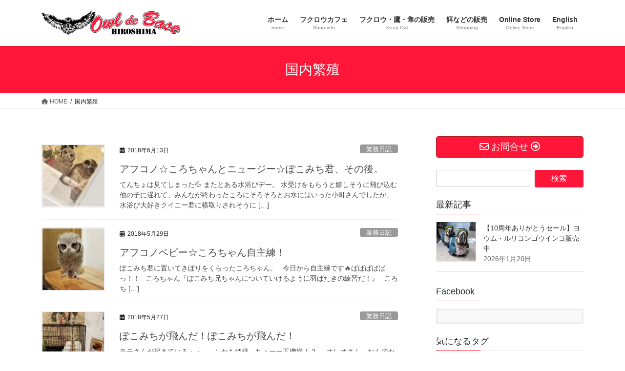

--- FILE ---
content_type: text/html; charset=UTF-8
request_url: https://www.owl-de-base.com/tag/%E5%9B%BD%E5%86%85%E7%B9%81%E6%AE%96/page/10/
body_size: 24539
content:
<!DOCTYPE html>
<html lang="ja">
<head>
<meta charset="utf-8">
<meta http-equiv="X-UA-Compatible" content="IE=edge">
<meta name="viewport" content="width=device-width, initial-scale=1">
<!-- Google tag (gtag.js) --><script async src="https://www.googletagmanager.com/gtag/js?id=G-SEJ0KD52YL"></script><script>window.dataLayer = window.dataLayer || [];function gtag(){dataLayer.push(arguments);}gtag('js', new Date());gtag('config', 'G-SEJ0KD52YL');gtag('config', 'UA-22213999-16');</script>
<title>[10ページ目] 国内繁殖 | 広島初のフクロウカフェ　オウルドベース</title>
<meta name='robots' content='max-image-preview:large' />
	<style>img:is([sizes="auto" i], [sizes^="auto," i]) { contain-intrinsic-size: 3000px 1500px }</style>
	<link rel='dns-prefetch' href='//www.googletagmanager.com' />
<link rel="alternate" type="application/rss+xml" title="広島初のフクロウカフェ　オウルドベース &raquo; フィード" href="https://www.owl-de-base.com/feed/" />
<link rel="alternate" type="application/rss+xml" title="広島初のフクロウカフェ　オウルドベース &raquo; コメントフィード" href="https://www.owl-de-base.com/comments/feed/" />
<link rel="alternate" type="application/rss+xml" title="広島初のフクロウカフェ　オウルドベース &raquo; 国内繁殖 タグのフィード" href="https://www.owl-de-base.com/tag/%e5%9b%bd%e5%86%85%e7%b9%81%e6%ae%96/feed/" />
<meta name="description" content="[10ページ目] 国内繁殖 について 広島初のフクロウカフェ　オウルドベース フクロウと触れ合う癒しの空間" /><script type="text/javascript">
/* <![CDATA[ */
window._wpemojiSettings = {"baseUrl":"https:\/\/s.w.org\/images\/core\/emoji\/16.0.1\/72x72\/","ext":".png","svgUrl":"https:\/\/s.w.org\/images\/core\/emoji\/16.0.1\/svg\/","svgExt":".svg","source":{"concatemoji":"https:\/\/www.owl-de-base.com\/wp-includes\/js\/wp-emoji-release.min.js?ver=6.8.3"}};
/*! This file is auto-generated */
!function(s,n){var o,i,e;function c(e){try{var t={supportTests:e,timestamp:(new Date).valueOf()};sessionStorage.setItem(o,JSON.stringify(t))}catch(e){}}function p(e,t,n){e.clearRect(0,0,e.canvas.width,e.canvas.height),e.fillText(t,0,0);var t=new Uint32Array(e.getImageData(0,0,e.canvas.width,e.canvas.height).data),a=(e.clearRect(0,0,e.canvas.width,e.canvas.height),e.fillText(n,0,0),new Uint32Array(e.getImageData(0,0,e.canvas.width,e.canvas.height).data));return t.every(function(e,t){return e===a[t]})}function u(e,t){e.clearRect(0,0,e.canvas.width,e.canvas.height),e.fillText(t,0,0);for(var n=e.getImageData(16,16,1,1),a=0;a<n.data.length;a++)if(0!==n.data[a])return!1;return!0}function f(e,t,n,a){switch(t){case"flag":return n(e,"\ud83c\udff3\ufe0f\u200d\u26a7\ufe0f","\ud83c\udff3\ufe0f\u200b\u26a7\ufe0f")?!1:!n(e,"\ud83c\udde8\ud83c\uddf6","\ud83c\udde8\u200b\ud83c\uddf6")&&!n(e,"\ud83c\udff4\udb40\udc67\udb40\udc62\udb40\udc65\udb40\udc6e\udb40\udc67\udb40\udc7f","\ud83c\udff4\u200b\udb40\udc67\u200b\udb40\udc62\u200b\udb40\udc65\u200b\udb40\udc6e\u200b\udb40\udc67\u200b\udb40\udc7f");case"emoji":return!a(e,"\ud83e\udedf")}return!1}function g(e,t,n,a){var r="undefined"!=typeof WorkerGlobalScope&&self instanceof WorkerGlobalScope?new OffscreenCanvas(300,150):s.createElement("canvas"),o=r.getContext("2d",{willReadFrequently:!0}),i=(o.textBaseline="top",o.font="600 32px Arial",{});return e.forEach(function(e){i[e]=t(o,e,n,a)}),i}function t(e){var t=s.createElement("script");t.src=e,t.defer=!0,s.head.appendChild(t)}"undefined"!=typeof Promise&&(o="wpEmojiSettingsSupports",i=["flag","emoji"],n.supports={everything:!0,everythingExceptFlag:!0},e=new Promise(function(e){s.addEventListener("DOMContentLoaded",e,{once:!0})}),new Promise(function(t){var n=function(){try{var e=JSON.parse(sessionStorage.getItem(o));if("object"==typeof e&&"number"==typeof e.timestamp&&(new Date).valueOf()<e.timestamp+604800&&"object"==typeof e.supportTests)return e.supportTests}catch(e){}return null}();if(!n){if("undefined"!=typeof Worker&&"undefined"!=typeof OffscreenCanvas&&"undefined"!=typeof URL&&URL.createObjectURL&&"undefined"!=typeof Blob)try{var e="postMessage("+g.toString()+"("+[JSON.stringify(i),f.toString(),p.toString(),u.toString()].join(",")+"));",a=new Blob([e],{type:"text/javascript"}),r=new Worker(URL.createObjectURL(a),{name:"wpTestEmojiSupports"});return void(r.onmessage=function(e){c(n=e.data),r.terminate(),t(n)})}catch(e){}c(n=g(i,f,p,u))}t(n)}).then(function(e){for(var t in e)n.supports[t]=e[t],n.supports.everything=n.supports.everything&&n.supports[t],"flag"!==t&&(n.supports.everythingExceptFlag=n.supports.everythingExceptFlag&&n.supports[t]);n.supports.everythingExceptFlag=n.supports.everythingExceptFlag&&!n.supports.flag,n.DOMReady=!1,n.readyCallback=function(){n.DOMReady=!0}}).then(function(){return e}).then(function(){var e;n.supports.everything||(n.readyCallback(),(e=n.source||{}).concatemoji?t(e.concatemoji):e.wpemoji&&e.twemoji&&(t(e.twemoji),t(e.wpemoji)))}))}((window,document),window._wpemojiSettings);
/* ]]> */
</script>
<link rel='stylesheet' id='vkExUnit_common_style-css' href='https://www.owl-de-base.com/wp-content/plugins/vk-all-in-one-expansion-unit/assets/css/vkExUnit_style.css?ver=9.110.1.1' type='text/css' media='all' />
<style id='vkExUnit_common_style-inline-css' type='text/css'>
.grecaptcha-badge{bottom: 85px !important;}
:root {--ver_page_top_button_url:url(https://www.owl-de-base.com/wp-content/plugins/vk-all-in-one-expansion-unit/assets/images/to-top-btn-icon.svg);}@font-face {font-weight: normal;font-style: normal;font-family: "vk_sns";src: url("https://www.owl-de-base.com/wp-content/plugins/vk-all-in-one-expansion-unit/inc/sns/icons/fonts/vk_sns.eot?-bq20cj");src: url("https://www.owl-de-base.com/wp-content/plugins/vk-all-in-one-expansion-unit/inc/sns/icons/fonts/vk_sns.eot?#iefix-bq20cj") format("embedded-opentype"),url("https://www.owl-de-base.com/wp-content/plugins/vk-all-in-one-expansion-unit/inc/sns/icons/fonts/vk_sns.woff?-bq20cj") format("woff"),url("https://www.owl-de-base.com/wp-content/plugins/vk-all-in-one-expansion-unit/inc/sns/icons/fonts/vk_sns.ttf?-bq20cj") format("truetype"),url("https://www.owl-de-base.com/wp-content/plugins/vk-all-in-one-expansion-unit/inc/sns/icons/fonts/vk_sns.svg?-bq20cj#vk_sns") format("svg");}
.veu_promotion-alert__content--text {border: 1px solid rgba(0,0,0,0.125);padding: 0.5em 1em;border-radius: var(--vk-size-radius);margin-bottom: var(--vk-margin-block-bottom);font-size: 0.875rem;}/* Alert Content部分に段落タグを入れた場合に最後の段落の余白を0にする */.veu_promotion-alert__content--text p:last-of-type{margin-bottom:0;margin-top: 0;}
</style>
<style id='wp-emoji-styles-inline-css' type='text/css'>

	img.wp-smiley, img.emoji {
		display: inline !important;
		border: none !important;
		box-shadow: none !important;
		height: 1em !important;
		width: 1em !important;
		margin: 0 0.07em !important;
		vertical-align: -0.1em !important;
		background: none !important;
		padding: 0 !important;
	}
</style>
<link rel='stylesheet' id='wp-block-library-css' href='https://www.owl-de-base.com/wp-includes/css/dist/block-library/style.min.css?ver=6.8.3' type='text/css' media='all' />
<style id='wp-block-library-inline-css' type='text/css'>
.vk-cols--reverse{flex-direction:row-reverse}.vk-cols--hasbtn{margin-bottom:0}.vk-cols--hasbtn>.row>.vk_gridColumn_item,.vk-cols--hasbtn>.wp-block-column{position:relative;padding-bottom:3em}.vk-cols--hasbtn>.row>.vk_gridColumn_item>.wp-block-buttons,.vk-cols--hasbtn>.row>.vk_gridColumn_item>.vk_button,.vk-cols--hasbtn>.wp-block-column>.wp-block-buttons,.vk-cols--hasbtn>.wp-block-column>.vk_button{position:absolute;bottom:0;width:100%}.vk-cols--fit.wp-block-columns{gap:0}.vk-cols--fit.wp-block-columns,.vk-cols--fit.wp-block-columns:not(.is-not-stacked-on-mobile){margin-top:0;margin-bottom:0;justify-content:space-between}.vk-cols--fit.wp-block-columns>.wp-block-column *:last-child,.vk-cols--fit.wp-block-columns:not(.is-not-stacked-on-mobile)>.wp-block-column *:last-child{margin-bottom:0}.vk-cols--fit.wp-block-columns>.wp-block-column>.wp-block-cover,.vk-cols--fit.wp-block-columns:not(.is-not-stacked-on-mobile)>.wp-block-column>.wp-block-cover{margin-top:0}.vk-cols--fit.wp-block-columns.has-background,.vk-cols--fit.wp-block-columns:not(.is-not-stacked-on-mobile).has-background{padding:0}@media(max-width: 599px){.vk-cols--fit.wp-block-columns:not(.has-background)>.wp-block-column:not(.has-background),.vk-cols--fit.wp-block-columns:not(.is-not-stacked-on-mobile):not(.has-background)>.wp-block-column:not(.has-background){padding-left:0 !important;padding-right:0 !important}}@media(min-width: 782px){.vk-cols--fit.wp-block-columns .block-editor-block-list__block.wp-block-column:not(:first-child),.vk-cols--fit.wp-block-columns>.wp-block-column:not(:first-child),.vk-cols--fit.wp-block-columns:not(.is-not-stacked-on-mobile) .block-editor-block-list__block.wp-block-column:not(:first-child),.vk-cols--fit.wp-block-columns:not(.is-not-stacked-on-mobile)>.wp-block-column:not(:first-child){margin-left:0}}@media(min-width: 600px)and (max-width: 781px){.vk-cols--fit.wp-block-columns .wp-block-column:nth-child(2n),.vk-cols--fit.wp-block-columns:not(.is-not-stacked-on-mobile) .wp-block-column:nth-child(2n){margin-left:0}.vk-cols--fit.wp-block-columns .wp-block-column:not(:only-child),.vk-cols--fit.wp-block-columns:not(.is-not-stacked-on-mobile) .wp-block-column:not(:only-child){flex-basis:50% !important}}.vk-cols--fit--gap1.wp-block-columns{gap:1px}@media(min-width: 600px)and (max-width: 781px){.vk-cols--fit--gap1.wp-block-columns .wp-block-column:not(:only-child){flex-basis:calc(50% - 1px) !important}}.vk-cols--fit.vk-cols--grid>.block-editor-block-list__block,.vk-cols--fit.vk-cols--grid>.wp-block-column,.vk-cols--fit.vk-cols--grid:not(.is-not-stacked-on-mobile)>.block-editor-block-list__block,.vk-cols--fit.vk-cols--grid:not(.is-not-stacked-on-mobile)>.wp-block-column{flex-basis:50%;box-sizing:border-box}@media(max-width: 599px){.vk-cols--fit.vk-cols--grid.vk-cols--grid--alignfull>.wp-block-column:nth-child(2)>.wp-block-cover,.vk-cols--fit.vk-cols--grid.vk-cols--grid--alignfull>.wp-block-column:nth-child(2)>.vk_outer,.vk-cols--fit.vk-cols--grid:not(.is-not-stacked-on-mobile).vk-cols--grid--alignfull>.wp-block-column:nth-child(2)>.wp-block-cover,.vk-cols--fit.vk-cols--grid:not(.is-not-stacked-on-mobile).vk-cols--grid--alignfull>.wp-block-column:nth-child(2)>.vk_outer{width:100vw;margin-right:calc((100% - 100vw)/2);margin-left:calc((100% - 100vw)/2)}}@media(min-width: 600px){.vk-cols--fit.vk-cols--grid.vk-cols--grid--alignfull>.wp-block-column:nth-child(2)>.wp-block-cover,.vk-cols--fit.vk-cols--grid.vk-cols--grid--alignfull>.wp-block-column:nth-child(2)>.vk_outer,.vk-cols--fit.vk-cols--grid:not(.is-not-stacked-on-mobile).vk-cols--grid--alignfull>.wp-block-column:nth-child(2)>.wp-block-cover,.vk-cols--fit.vk-cols--grid:not(.is-not-stacked-on-mobile).vk-cols--grid--alignfull>.wp-block-column:nth-child(2)>.vk_outer{margin-right:calc(100% - 50vw);width:50vw}}@media(min-width: 600px){.vk-cols--fit.vk-cols--grid.vk-cols--grid--alignfull.vk-cols--reverse>.wp-block-column,.vk-cols--fit.vk-cols--grid:not(.is-not-stacked-on-mobile).vk-cols--grid--alignfull.vk-cols--reverse>.wp-block-column{margin-left:0;margin-right:0}.vk-cols--fit.vk-cols--grid.vk-cols--grid--alignfull.vk-cols--reverse>.wp-block-column:nth-child(2)>.wp-block-cover,.vk-cols--fit.vk-cols--grid.vk-cols--grid--alignfull.vk-cols--reverse>.wp-block-column:nth-child(2)>.vk_outer,.vk-cols--fit.vk-cols--grid:not(.is-not-stacked-on-mobile).vk-cols--grid--alignfull.vk-cols--reverse>.wp-block-column:nth-child(2)>.wp-block-cover,.vk-cols--fit.vk-cols--grid:not(.is-not-stacked-on-mobile).vk-cols--grid--alignfull.vk-cols--reverse>.wp-block-column:nth-child(2)>.vk_outer{margin-left:calc(100% - 50vw)}}.vk-cols--menu h2,.vk-cols--menu h3,.vk-cols--menu h4,.vk-cols--menu h5{margin-bottom:.2em;text-shadow:#000 0 0 10px}.vk-cols--menu h2:first-child,.vk-cols--menu h3:first-child,.vk-cols--menu h4:first-child,.vk-cols--menu h5:first-child{margin-top:0}.vk-cols--menu p{margin-bottom:1rem;text-shadow:#000 0 0 10px}.vk-cols--menu .wp-block-cover__inner-container:last-child{margin-bottom:0}.vk-cols--fitbnrs .wp-block-column .wp-block-cover:hover img{filter:unset}.vk-cols--fitbnrs .wp-block-column .wp-block-cover:hover{background-color:unset}.vk-cols--fitbnrs .wp-block-column .wp-block-cover:hover .wp-block-cover__image-background{filter:unset !important}.vk-cols--fitbnrs .wp-block-cover .wp-block-cover__inner-container{position:absolute;height:100%;width:100%}.vk-cols--fitbnrs .vk_button{height:100%;margin:0}.vk-cols--fitbnrs .vk_button .vk_button_btn,.vk-cols--fitbnrs .vk_button .btn{height:100%;width:100%;border:none;box-shadow:none;background-color:unset !important;transition:unset}.vk-cols--fitbnrs .vk_button .vk_button_btn:hover,.vk-cols--fitbnrs .vk_button .btn:hover{transition:unset}.vk-cols--fitbnrs .vk_button .vk_button_btn:after,.vk-cols--fitbnrs .vk_button .btn:after{border:none}.vk-cols--fitbnrs .vk_button .vk_button_link_txt{width:100%;position:absolute;top:50%;left:50%;transform:translateY(-50%) translateX(-50%);font-size:2rem;text-shadow:#000 0 0 10px}.vk-cols--fitbnrs .vk_button .vk_button_link_subCaption{width:100%;position:absolute;top:calc(50% + 2.2em);left:50%;transform:translateY(-50%) translateX(-50%);text-shadow:#000 0 0 10px}@media(min-width: 992px){.vk-cols--media.wp-block-columns{gap:3rem}}.vk-fit-map figure{margin-bottom:0}.vk-fit-map iframe{position:relative;margin-bottom:0;display:block;max-height:400px;width:100vw}.vk-fit-map:is(.alignfull,.alignwide) div{max-width:100%}.vk-table--th--width25 :where(tr>*:first-child){width:25%}.vk-table--th--width30 :where(tr>*:first-child){width:30%}.vk-table--th--width35 :where(tr>*:first-child){width:35%}.vk-table--th--width40 :where(tr>*:first-child){width:40%}.vk-table--th--bg-bright :where(tr>*:first-child){background-color:var(--wp--preset--color--bg-secondary, rgba(0, 0, 0, 0.05))}@media(max-width: 599px){.vk-table--mobile-block :is(th,td){width:100%;display:block}.vk-table--mobile-block.wp-block-table table :is(th,td){border-top:none}}.vk-table--width--th25 :where(tr>*:first-child){width:25%}.vk-table--width--th30 :where(tr>*:first-child){width:30%}.vk-table--width--th35 :where(tr>*:first-child){width:35%}.vk-table--width--th40 :where(tr>*:first-child){width:40%}.no-margin{margin:0}@media(max-width: 599px){.wp-block-image.vk-aligncenter--mobile>.alignright{float:none;margin-left:auto;margin-right:auto}.vk-no-padding-horizontal--mobile{padding-left:0 !important;padding-right:0 !important}}
/* VK Color Palettes */
</style>
<style id='classic-theme-styles-inline-css' type='text/css'>
/*! This file is auto-generated */
.wp-block-button__link{color:#fff;background-color:#32373c;border-radius:9999px;box-shadow:none;text-decoration:none;padding:calc(.667em + 2px) calc(1.333em + 2px);font-size:1.125em}.wp-block-file__button{background:#32373c;color:#fff;text-decoration:none}
</style>
<style id='auto-amazon-links-unit-style-inline-css' type='text/css'>
.aal-gutenberg-preview{max-height:400px;overflow:auto}

</style>
<style id='global-styles-inline-css' type='text/css'>
:root{--wp--preset--aspect-ratio--square: 1;--wp--preset--aspect-ratio--4-3: 4/3;--wp--preset--aspect-ratio--3-4: 3/4;--wp--preset--aspect-ratio--3-2: 3/2;--wp--preset--aspect-ratio--2-3: 2/3;--wp--preset--aspect-ratio--16-9: 16/9;--wp--preset--aspect-ratio--9-16: 9/16;--wp--preset--color--black: #000000;--wp--preset--color--cyan-bluish-gray: #abb8c3;--wp--preset--color--white: #ffffff;--wp--preset--color--pale-pink: #f78da7;--wp--preset--color--vivid-red: #cf2e2e;--wp--preset--color--luminous-vivid-orange: #ff6900;--wp--preset--color--luminous-vivid-amber: #fcb900;--wp--preset--color--light-green-cyan: #7bdcb5;--wp--preset--color--vivid-green-cyan: #00d084;--wp--preset--color--pale-cyan-blue: #8ed1fc;--wp--preset--color--vivid-cyan-blue: #0693e3;--wp--preset--color--vivid-purple: #9b51e0;--wp--preset--gradient--vivid-cyan-blue-to-vivid-purple: linear-gradient(135deg,rgba(6,147,227,1) 0%,rgb(155,81,224) 100%);--wp--preset--gradient--light-green-cyan-to-vivid-green-cyan: linear-gradient(135deg,rgb(122,220,180) 0%,rgb(0,208,130) 100%);--wp--preset--gradient--luminous-vivid-amber-to-luminous-vivid-orange: linear-gradient(135deg,rgba(252,185,0,1) 0%,rgba(255,105,0,1) 100%);--wp--preset--gradient--luminous-vivid-orange-to-vivid-red: linear-gradient(135deg,rgba(255,105,0,1) 0%,rgb(207,46,46) 100%);--wp--preset--gradient--very-light-gray-to-cyan-bluish-gray: linear-gradient(135deg,rgb(238,238,238) 0%,rgb(169,184,195) 100%);--wp--preset--gradient--cool-to-warm-spectrum: linear-gradient(135deg,rgb(74,234,220) 0%,rgb(151,120,209) 20%,rgb(207,42,186) 40%,rgb(238,44,130) 60%,rgb(251,105,98) 80%,rgb(254,248,76) 100%);--wp--preset--gradient--blush-light-purple: linear-gradient(135deg,rgb(255,206,236) 0%,rgb(152,150,240) 100%);--wp--preset--gradient--blush-bordeaux: linear-gradient(135deg,rgb(254,205,165) 0%,rgb(254,45,45) 50%,rgb(107,0,62) 100%);--wp--preset--gradient--luminous-dusk: linear-gradient(135deg,rgb(255,203,112) 0%,rgb(199,81,192) 50%,rgb(65,88,208) 100%);--wp--preset--gradient--pale-ocean: linear-gradient(135deg,rgb(255,245,203) 0%,rgb(182,227,212) 50%,rgb(51,167,181) 100%);--wp--preset--gradient--electric-grass: linear-gradient(135deg,rgb(202,248,128) 0%,rgb(113,206,126) 100%);--wp--preset--gradient--midnight: linear-gradient(135deg,rgb(2,3,129) 0%,rgb(40,116,252) 100%);--wp--preset--font-size--small: 13px;--wp--preset--font-size--medium: 20px;--wp--preset--font-size--large: 36px;--wp--preset--font-size--x-large: 42px;--wp--preset--spacing--20: 0.44rem;--wp--preset--spacing--30: 0.67rem;--wp--preset--spacing--40: 1rem;--wp--preset--spacing--50: 1.5rem;--wp--preset--spacing--60: 2.25rem;--wp--preset--spacing--70: 3.38rem;--wp--preset--spacing--80: 5.06rem;--wp--preset--shadow--natural: 6px 6px 9px rgba(0, 0, 0, 0.2);--wp--preset--shadow--deep: 12px 12px 50px rgba(0, 0, 0, 0.4);--wp--preset--shadow--sharp: 6px 6px 0px rgba(0, 0, 0, 0.2);--wp--preset--shadow--outlined: 6px 6px 0px -3px rgba(255, 255, 255, 1), 6px 6px rgba(0, 0, 0, 1);--wp--preset--shadow--crisp: 6px 6px 0px rgba(0, 0, 0, 1);}:where(.is-layout-flex){gap: 0.5em;}:where(.is-layout-grid){gap: 0.5em;}body .is-layout-flex{display: flex;}.is-layout-flex{flex-wrap: wrap;align-items: center;}.is-layout-flex > :is(*, div){margin: 0;}body .is-layout-grid{display: grid;}.is-layout-grid > :is(*, div){margin: 0;}:where(.wp-block-columns.is-layout-flex){gap: 2em;}:where(.wp-block-columns.is-layout-grid){gap: 2em;}:where(.wp-block-post-template.is-layout-flex){gap: 1.25em;}:where(.wp-block-post-template.is-layout-grid){gap: 1.25em;}.has-black-color{color: var(--wp--preset--color--black) !important;}.has-cyan-bluish-gray-color{color: var(--wp--preset--color--cyan-bluish-gray) !important;}.has-white-color{color: var(--wp--preset--color--white) !important;}.has-pale-pink-color{color: var(--wp--preset--color--pale-pink) !important;}.has-vivid-red-color{color: var(--wp--preset--color--vivid-red) !important;}.has-luminous-vivid-orange-color{color: var(--wp--preset--color--luminous-vivid-orange) !important;}.has-luminous-vivid-amber-color{color: var(--wp--preset--color--luminous-vivid-amber) !important;}.has-light-green-cyan-color{color: var(--wp--preset--color--light-green-cyan) !important;}.has-vivid-green-cyan-color{color: var(--wp--preset--color--vivid-green-cyan) !important;}.has-pale-cyan-blue-color{color: var(--wp--preset--color--pale-cyan-blue) !important;}.has-vivid-cyan-blue-color{color: var(--wp--preset--color--vivid-cyan-blue) !important;}.has-vivid-purple-color{color: var(--wp--preset--color--vivid-purple) !important;}.has-black-background-color{background-color: var(--wp--preset--color--black) !important;}.has-cyan-bluish-gray-background-color{background-color: var(--wp--preset--color--cyan-bluish-gray) !important;}.has-white-background-color{background-color: var(--wp--preset--color--white) !important;}.has-pale-pink-background-color{background-color: var(--wp--preset--color--pale-pink) !important;}.has-vivid-red-background-color{background-color: var(--wp--preset--color--vivid-red) !important;}.has-luminous-vivid-orange-background-color{background-color: var(--wp--preset--color--luminous-vivid-orange) !important;}.has-luminous-vivid-amber-background-color{background-color: var(--wp--preset--color--luminous-vivid-amber) !important;}.has-light-green-cyan-background-color{background-color: var(--wp--preset--color--light-green-cyan) !important;}.has-vivid-green-cyan-background-color{background-color: var(--wp--preset--color--vivid-green-cyan) !important;}.has-pale-cyan-blue-background-color{background-color: var(--wp--preset--color--pale-cyan-blue) !important;}.has-vivid-cyan-blue-background-color{background-color: var(--wp--preset--color--vivid-cyan-blue) !important;}.has-vivid-purple-background-color{background-color: var(--wp--preset--color--vivid-purple) !important;}.has-black-border-color{border-color: var(--wp--preset--color--black) !important;}.has-cyan-bluish-gray-border-color{border-color: var(--wp--preset--color--cyan-bluish-gray) !important;}.has-white-border-color{border-color: var(--wp--preset--color--white) !important;}.has-pale-pink-border-color{border-color: var(--wp--preset--color--pale-pink) !important;}.has-vivid-red-border-color{border-color: var(--wp--preset--color--vivid-red) !important;}.has-luminous-vivid-orange-border-color{border-color: var(--wp--preset--color--luminous-vivid-orange) !important;}.has-luminous-vivid-amber-border-color{border-color: var(--wp--preset--color--luminous-vivid-amber) !important;}.has-light-green-cyan-border-color{border-color: var(--wp--preset--color--light-green-cyan) !important;}.has-vivid-green-cyan-border-color{border-color: var(--wp--preset--color--vivid-green-cyan) !important;}.has-pale-cyan-blue-border-color{border-color: var(--wp--preset--color--pale-cyan-blue) !important;}.has-vivid-cyan-blue-border-color{border-color: var(--wp--preset--color--vivid-cyan-blue) !important;}.has-vivid-purple-border-color{border-color: var(--wp--preset--color--vivid-purple) !important;}.has-vivid-cyan-blue-to-vivid-purple-gradient-background{background: var(--wp--preset--gradient--vivid-cyan-blue-to-vivid-purple) !important;}.has-light-green-cyan-to-vivid-green-cyan-gradient-background{background: var(--wp--preset--gradient--light-green-cyan-to-vivid-green-cyan) !important;}.has-luminous-vivid-amber-to-luminous-vivid-orange-gradient-background{background: var(--wp--preset--gradient--luminous-vivid-amber-to-luminous-vivid-orange) !important;}.has-luminous-vivid-orange-to-vivid-red-gradient-background{background: var(--wp--preset--gradient--luminous-vivid-orange-to-vivid-red) !important;}.has-very-light-gray-to-cyan-bluish-gray-gradient-background{background: var(--wp--preset--gradient--very-light-gray-to-cyan-bluish-gray) !important;}.has-cool-to-warm-spectrum-gradient-background{background: var(--wp--preset--gradient--cool-to-warm-spectrum) !important;}.has-blush-light-purple-gradient-background{background: var(--wp--preset--gradient--blush-light-purple) !important;}.has-blush-bordeaux-gradient-background{background: var(--wp--preset--gradient--blush-bordeaux) !important;}.has-luminous-dusk-gradient-background{background: var(--wp--preset--gradient--luminous-dusk) !important;}.has-pale-ocean-gradient-background{background: var(--wp--preset--gradient--pale-ocean) !important;}.has-electric-grass-gradient-background{background: var(--wp--preset--gradient--electric-grass) !important;}.has-midnight-gradient-background{background: var(--wp--preset--gradient--midnight) !important;}.has-small-font-size{font-size: var(--wp--preset--font-size--small) !important;}.has-medium-font-size{font-size: var(--wp--preset--font-size--medium) !important;}.has-large-font-size{font-size: var(--wp--preset--font-size--large) !important;}.has-x-large-font-size{font-size: var(--wp--preset--font-size--x-large) !important;}
:where(.wp-block-post-template.is-layout-flex){gap: 1.25em;}:where(.wp-block-post-template.is-layout-grid){gap: 1.25em;}
:where(.wp-block-columns.is-layout-flex){gap: 2em;}:where(.wp-block-columns.is-layout-grid){gap: 2em;}
:root :where(.wp-block-pullquote){font-size: 1.5em;line-height: 1.6;}
</style>
<link rel='stylesheet' id='amazon-auto-links-_common-css' href='https://www.owl-de-base.com/wp-content/plugins/amazon-auto-links/template/_common/style.min.css?ver=5.4.3' type='text/css' media='all' />
<link rel='stylesheet' id='amazon-auto-links-list-css' href='https://www.owl-de-base.com/wp-content/plugins/amazon-auto-links/template/list/style.min.css?ver=1.4.1' type='text/css' media='all' />
<link rel='stylesheet' id='amazon-auto-links-image-css' href='https://www.owl-de-base.com/wp-content/plugins/amazon-auto-links/template/image/style.min.css?ver=1.0.0' type='text/css' media='all' />
<link rel='stylesheet' id='ez-toc-css' href='https://www.owl-de-base.com/wp-content/plugins/easy-table-of-contents/assets/css/screen.min.css?ver=2.0.75' type='text/css' media='all' />
<style id='ez-toc-inline-css' type='text/css'>
div#ez-toc-container .ez-toc-title {font-size: 120%;}div#ez-toc-container .ez-toc-title {font-weight: 500;}div#ez-toc-container ul li , div#ez-toc-container ul li a {font-size: 95%;}div#ez-toc-container ul li , div#ez-toc-container ul li a {font-weight: 500;}div#ez-toc-container nav ul ul li {font-size: 90%;}div#ez-toc-container {background: #fff;border: 1px solid #ddd;}div#ez-toc-container p.ez-toc-title , #ez-toc-container .ez_toc_custom_title_icon , #ez-toc-container .ez_toc_custom_toc_icon {color: #999;}div#ez-toc-container ul.ez-toc-list a {color: #428bca;}div#ez-toc-container ul.ez-toc-list a:hover {color: #2a6496;}div#ez-toc-container ul.ez-toc-list a:visited {color: #428bca;}
.ez-toc-container-direction {direction: ltr;}.ez-toc-counter ul{counter-reset: item ;}.ez-toc-counter nav ul li a::before {content: counters(item, '.', decimal) '. ';display: inline-block;counter-increment: item;flex-grow: 0;flex-shrink: 0;margin-right: .2em; float: left; }.ez-toc-widget-direction {direction: ltr;}.ez-toc-widget-container ul{counter-reset: item ;}.ez-toc-widget-container nav ul li a::before {content: counters(item, '.', decimal) '. ';display: inline-block;counter-increment: item;flex-grow: 0;flex-shrink: 0;margin-right: .2em; float: left; }
</style>
<link rel='stylesheet' id='vk-swiper-style-css' href='https://www.owl-de-base.com/wp-content/plugins/vk-blocks/vendor/vektor-inc/vk-swiper/src/assets/css/swiper-bundle.min.css?ver=11.0.2' type='text/css' media='all' />
<link rel='stylesheet' id='bootstrap-4-style-css' href='https://www.owl-de-base.com/wp-content/themes/lightning/_g2/library/bootstrap-4/css/bootstrap.min.css?ver=4.5.0' type='text/css' media='all' />
<link rel='stylesheet' id='lightning-common-style-css' href='https://www.owl-de-base.com/wp-content/themes/lightning/_g2/assets/css/common.css?ver=15.29.9' type='text/css' media='all' />
<style id='lightning-common-style-inline-css' type='text/css'>
/* vk-mobile-nav */:root {--vk-mobile-nav-menu-btn-bg-src: url("https://www.owl-de-base.com/wp-content/themes/lightning/_g2/inc/vk-mobile-nav/package/images/vk-menu-btn-black.svg");--vk-mobile-nav-menu-btn-close-bg-src: url("https://www.owl-de-base.com/wp-content/themes/lightning/_g2/inc/vk-mobile-nav/package/images/vk-menu-close-black.svg");--vk-menu-acc-icon-open-black-bg-src: url("https://www.owl-de-base.com/wp-content/themes/lightning/_g2/inc/vk-mobile-nav/package/images/vk-menu-acc-icon-open-black.svg");--vk-menu-acc-icon-open-white-bg-src: url("https://www.owl-de-base.com/wp-content/themes/lightning/_g2/inc/vk-mobile-nav/package/images/vk-menu-acc-icon-open-white.svg");--vk-menu-acc-icon-close-black-bg-src: url("https://www.owl-de-base.com/wp-content/themes/lightning/_g2/inc/vk-mobile-nav/package/images/vk-menu-close-black.svg");--vk-menu-acc-icon-close-white-bg-src: url("https://www.owl-de-base.com/wp-content/themes/lightning/_g2/inc/vk-mobile-nav/package/images/vk-menu-close-white.svg");}
</style>
<link rel='stylesheet' id='lightning-design-style-css' href='https://www.owl-de-base.com/wp-content/themes/lightning/_g2/design-skin/origin2/css/style.css?ver=15.29.9' type='text/css' media='all' />
<style id='lightning-design-style-inline-css' type='text/css'>
:root {--color-key:#ff1638;--wp--preset--color--vk-color-primary:#ff1638;--color-key-dark:#9e2121;}
/* ltg common custom */:root {--vk-menu-acc-btn-border-color:#333;--vk-color-primary:#ff1638;--vk-color-primary-dark:#9e2121;--vk-color-primary-vivid:#ff183e;--color-key:#ff1638;--wp--preset--color--vk-color-primary:#ff1638;--color-key-dark:#9e2121;}.veu_color_txt_key { color:#9e2121 ; }.veu_color_bg_key { background-color:#9e2121 ; }.veu_color_border_key { border-color:#9e2121 ; }.btn-default { border-color:#ff1638;color:#ff1638;}.btn-default:focus,.btn-default:hover { border-color:#ff1638;background-color: #ff1638; }.wp-block-search__button,.btn-primary { background-color:#ff1638;border-color:#9e2121; }.wp-block-search__button:focus,.wp-block-search__button:hover,.btn-primary:not(:disabled):not(.disabled):active,.btn-primary:focus,.btn-primary:hover { background-color:#9e2121;border-color:#ff1638; }.btn-outline-primary { color : #ff1638 ; border-color:#ff1638; }.btn-outline-primary:not(:disabled):not(.disabled):active,.btn-outline-primary:focus,.btn-outline-primary:hover { color : #fff; background-color:#ff1638;border-color:#9e2121; }a { color:#337ab7; }
.tagcloud a:before { font-family: "Font Awesome 5 Free";content: "\f02b";font-weight: bold; }
.media .media-body .media-heading a:hover { color:#ff1638; }@media (min-width: 768px){.gMenu > li:before,.gMenu > li.menu-item-has-children::after { border-bottom-color:#9e2121 }.gMenu li li { background-color:#9e2121 }.gMenu li li a:hover { background-color:#ff1638; }} /* @media (min-width: 768px) */.page-header { background-color:#ff1638; }h2,.mainSection-title { border-top-color:#ff1638; }h3:after,.subSection-title:after { border-bottom-color:#ff1638; }ul.page-numbers li span.page-numbers.current,.page-link dl .post-page-numbers.current { background-color:#ff1638; }.pager li > a { border-color:#ff1638;color:#ff1638;}.pager li > a:hover { background-color:#ff1638;color:#fff;}.siteFooter { border-top-color:#ff1638; }dt { border-left-color:#ff1638; }:root {--g_nav_main_acc_icon_open_url:url(https://www.owl-de-base.com/wp-content/themes/lightning/_g2/inc/vk-mobile-nav/package/images/vk-menu-acc-icon-open-black.svg);--g_nav_main_acc_icon_close_url: url(https://www.owl-de-base.com/wp-content/themes/lightning/_g2/inc/vk-mobile-nav/package/images/vk-menu-close-black.svg);--g_nav_sub_acc_icon_open_url: url(https://www.owl-de-base.com/wp-content/themes/lightning/_g2/inc/vk-mobile-nav/package/images/vk-menu-acc-icon-open-white.svg);--g_nav_sub_acc_icon_close_url: url(https://www.owl-de-base.com/wp-content/themes/lightning/_g2/inc/vk-mobile-nav/package/images/vk-menu-close-white.svg);}
</style>
<link rel='stylesheet' id='veu-cta-css' href='https://www.owl-de-base.com/wp-content/plugins/vk-all-in-one-expansion-unit/inc/call-to-action/package/assets/css/style.css?ver=9.110.1.1' type='text/css' media='all' />
<link rel='stylesheet' id='vk-blocks-build-css-css' href='https://www.owl-de-base.com/wp-content/plugins/vk-blocks/build/block-build.css?ver=1.108.0.1' type='text/css' media='all' />
<style id='vk-blocks-build-css-inline-css' type='text/css'>
:root {--vk_flow-arrow: url(https://www.owl-de-base.com/wp-content/plugins/vk-blocks/inc/vk-blocks/images/arrow_bottom.svg);--vk_image-mask-circle: url(https://www.owl-de-base.com/wp-content/plugins/vk-blocks/inc/vk-blocks/images/circle.svg);--vk_image-mask-wave01: url(https://www.owl-de-base.com/wp-content/plugins/vk-blocks/inc/vk-blocks/images/wave01.svg);--vk_image-mask-wave02: url(https://www.owl-de-base.com/wp-content/plugins/vk-blocks/inc/vk-blocks/images/wave02.svg);--vk_image-mask-wave03: url(https://www.owl-de-base.com/wp-content/plugins/vk-blocks/inc/vk-blocks/images/wave03.svg);--vk_image-mask-wave04: url(https://www.owl-de-base.com/wp-content/plugins/vk-blocks/inc/vk-blocks/images/wave04.svg);}

	:root {

		--vk-balloon-border-width:1px;

		--vk-balloon-speech-offset:-12px;
	}
	
</style>
<link rel='stylesheet' id='lightning-theme-style-css' href='https://www.owl-de-base.com/wp-content/themes/lightning/style.css?ver=15.29.9' type='text/css' media='all' />
<link rel='stylesheet' id='vk-font-awesome-css' href='https://www.owl-de-base.com/wp-content/themes/lightning/vendor/vektor-inc/font-awesome-versions/src/versions/6/css/all.min.css?ver=6.4.2' type='text/css' media='all' />
<style id='akismet-widget-style-inline-css' type='text/css'>

			.a-stats {
				--akismet-color-mid-green: #357b49;
				--akismet-color-white: #fff;
				--akismet-color-light-grey: #f6f7f7;

				max-width: 350px;
				width: auto;
			}

			.a-stats * {
				all: unset;
				box-sizing: border-box;
			}

			.a-stats strong {
				font-weight: 600;
			}

			.a-stats a.a-stats__link,
			.a-stats a.a-stats__link:visited,
			.a-stats a.a-stats__link:active {
				background: var(--akismet-color-mid-green);
				border: none;
				box-shadow: none;
				border-radius: 8px;
				color: var(--akismet-color-white);
				cursor: pointer;
				display: block;
				font-family: -apple-system, BlinkMacSystemFont, 'Segoe UI', 'Roboto', 'Oxygen-Sans', 'Ubuntu', 'Cantarell', 'Helvetica Neue', sans-serif;
				font-weight: 500;
				padding: 12px;
				text-align: center;
				text-decoration: none;
				transition: all 0.2s ease;
			}

			/* Extra specificity to deal with TwentyTwentyOne focus style */
			.widget .a-stats a.a-stats__link:focus {
				background: var(--akismet-color-mid-green);
				color: var(--akismet-color-white);
				text-decoration: none;
			}

			.a-stats a.a-stats__link:hover {
				filter: brightness(110%);
				box-shadow: 0 4px 12px rgba(0, 0, 0, 0.06), 0 0 2px rgba(0, 0, 0, 0.16);
			}

			.a-stats .count {
				color: var(--akismet-color-white);
				display: block;
				font-size: 1.5em;
				line-height: 1.4;
				padding: 0 13px;
				white-space: nowrap;
			}
		
</style>
<link rel='stylesheet' id='dashicons-css' href='https://www.owl-de-base.com/wp-includes/css/dashicons.min.css?ver=6.8.3' type='text/css' media='all' />
<link rel='stylesheet' id='wp-pointer-css' href='https://www.owl-de-base.com/wp-includes/css/wp-pointer.min.css?ver=6.8.3' type='text/css' media='all' />
<script type="text/javascript" src="https://www.owl-de-base.com/wp-includes/js/jquery/jquery.min.js?ver=3.7.1" id="jquery-core-js"></script>
<script type="text/javascript" src="https://www.owl-de-base.com/wp-includes/js/jquery/jquery-migrate.min.js?ver=3.4.1" id="jquery-migrate-js"></script>

<!-- Site Kit によって追加された Google タグ（gtag.js）スニペット -->

<!-- Google アナリティクス スニペット (Site Kit が追加) -->
<script type="text/javascript" src="https://www.googletagmanager.com/gtag/js?id=GT-PLWZ5X5" id="google_gtagjs-js" async></script>
<script type="text/javascript" id="google_gtagjs-js-after">
/* <![CDATA[ */
window.dataLayer = window.dataLayer || [];function gtag(){dataLayer.push(arguments);}
gtag("set","linker",{"domains":["www.owl-de-base.com"]});
gtag("js", new Date());
gtag("set", "developer_id.dZTNiMT", true);
gtag("config", "GT-PLWZ5X5");
 window._googlesitekit = window._googlesitekit || {}; window._googlesitekit.throttledEvents = []; window._googlesitekit.gtagEvent = (name, data) => { var key = JSON.stringify( { name, data } ); if ( !! window._googlesitekit.throttledEvents[ key ] ) { return; } window._googlesitekit.throttledEvents[ key ] = true; setTimeout( () => { delete window._googlesitekit.throttledEvents[ key ]; }, 5 ); gtag( "event", name, { ...data, event_source: "site-kit" } ); }; 
/* ]]> */
</script>

<!-- Site Kit によって追加された終了 Google タグ（gtag.js）スニペット -->
<link rel="https://api.w.org/" href="https://www.owl-de-base.com/wp-json/" /><link rel="alternate" title="JSON" type="application/json" href="https://www.owl-de-base.com/wp-json/wp/v2/tags/240" /><link rel="EditURI" type="application/rsd+xml" title="RSD" href="https://www.owl-de-base.com/xmlrpc.php?rsd" />
<meta name="generator" content="WordPress 6.8.3" />
<meta name="generator" content="Site Kit by Google 1.155.0" /><style type='text/css' id='amazon-auto-links-button-css' data-version='5.4.3'>.amazon-auto-links-button.amazon-auto-links-button-default { background-image: -webkit-linear-gradient(top, #4997e5, #3f89ba);background-image: -moz-linear-gradient(top, #4997e5, #3f89ba);background-image: -ms-linear-gradient(top, #4997e5, #3f89ba);background-image: -o-linear-gradient(top, #4997e5, #3f89ba);background-image: linear-gradient(to bottom, #4997e5, #3f89ba);-webkit-border-radius: 4px;-moz-border-radius: 4px;border-radius: 4px;margin-left: auto;margin-right: auto;text-align: center;white-space: nowrap;color: #ffffff;font-size: 13px;text-shadow: 0 0 transparent;width: 100px;padding: 7px 8px 8px 8px;background: #3498db;border: solid #6891a5 1px;text-decoration: none;}.amazon-auto-links-button.amazon-auto-links-button-default:hover {background: #3cb0fd;background-image: -webkit-linear-gradient(top, #3cb0fd, #3498db);background-image: -moz-linear-gradient(top, #3cb0fd, #3498db);background-image: -ms-linear-gradient(top, #3cb0fd, #3498db);background-image: -o-linear-gradient(top, #3cb0fd, #3498db);background-image: linear-gradient(to bottom, #3cb0fd, #3498db);text-decoration: none;}.amazon-auto-links-button.amazon-auto-links-button-default > a {color: inherit; border-bottom: none;text-decoration: none; }.amazon-auto-links-button.amazon-auto-links-button-default > a:hover {color: inherit;}.amazon-auto-links-button > a, .amazon-auto-links-button > a:hover {-webkit-box-shadow: none;box-shadow: none;color: inherit;}div.amazon-auto-links-button {line-height: 1.3; }button.amazon-auto-links-button {white-space: nowrap;}.amazon-auto-links-button-link {text-decoration: none;}.amazon-auto-links-button-32734 { margin-right: auto; margin-left: auto; white-space: nowrap; text-align: center; display: inline-flex; justify-content: space-around; font-size: 13px; color: #000000; font-weight: 500; padding-top: 8px; padding-right: 16px; padding-bottom: 8px; padding-left: 16px; border-radius: 19px; border-color: #e8b500; border-width: 1px; background-color: #ffd814; transform: scale(0.98); border-style: solid; background-solid: solid; } .amazon-auto-links-button-32734 * { box-sizing: border-box; } .amazon-auto-links-button-32734 .button-icon { margin-right: auto; margin-left: auto; display: none; height: auto; border: solid 0; } .amazon-auto-links-button-32734 .button-icon > i { display: inline-block; width: 100%; height: 100%; } .amazon-auto-links-button-32734 .button-label { margin-top: 0px; margin-right: 32px; margin-bottom: 0px; margin-left: 32px; } .amazon-auto-links-button-32734 > * { align-items: center; display: inline-flex; vertical-align: middle; } .amazon-auto-links-button-32734:hover { transform: scale(1.0); filter: alpha(opacity=70); opacity: 0.7; }.amazon-auto-links-button-32735 { margin-right: auto; margin-left: auto; white-space: nowrap; text-align: center; display: inline-flex; justify-content: space-around; font-size: 13px; color: #000000; font-weight: 500; padding: 3px; border-radius: 4px; border-color: #c89411 #b0820f #99710d; border-width: 1px; background-color: #ecb21f; transform: scale(0.98); border-style: solid; background-image: linear-gradient(to bottom,#f8e3ad,#eeba37); } .amazon-auto-links-button-32735 * { box-sizing: border-box; } .amazon-auto-links-button-32735 .button-icon { margin-right: auto; margin-left: auto; display: none; height: auto; border: solid 0; } .amazon-auto-links-button-32735 .button-icon > i { display: inline-block; width: 100%; height: 100%; } .amazon-auto-links-button-32735 .button-icon-left { display: inline-flex; background-color: #2d2d2d; border-width: 1px; border-color: #0a0a0a; border-radius: 2px; margin: 0px; padding-top: 2px; padding-right: 2px; padding-bottom: 3px; padding-left: 2px; min-width: 25px; min-height: 25px; } .amazon-auto-links-button-32735 .button-icon-left > i { background-color: #ffffff; background-size: contain; background-position: center; background-repeat: no-repeat; -webkit-mask-image: url('https://www.owl-de-base.com/wp-content/plugins/amazon-auto-links/include/core/component/button/asset/image/icon/cart.svg'); mask-image: url('https://www.owl-de-base.com/wp-content/plugins/amazon-auto-links/include/core/component/button/asset/image/icon/cart.svg'); -webkit-mask-position: center center; mask-position: center center; -webkit-mask-repeat: no-repeat; mask-repeat: no-repeat; } .amazon-auto-links-button-32735 .button-label { margin-top: 0px; margin-right: 32px; margin-bottom: 0px; margin-left: 32px; } .amazon-auto-links-button-32735 > * { align-items: center; display: inline-flex; vertical-align: middle; } .amazon-auto-links-button-32735:hover { transform: scale(1.0); filter: alpha(opacity=70); opacity: 0.7; }.amazon-auto-links-button-32736 { display: block; margin-right: auto; margin-left: auto; position: relative; width: 176px; height: 28px; } .amazon-auto-links-button-32736 > img { height: unset; max-width: 100%; max-height: 100%; margin-right: auto; margin-left: auto; display: block; position: absolute; top: 50%; left: 50%; -ms-transform: translate(-50%, -50%); transform: translate(-50%, -50%); }.amazon-auto-links-button-32737 { display: block; margin-right: auto; margin-left: auto; position: relative; width: 148px; height: 79px; transform: scale(0.98); } .amazon-auto-links-button-32737:hover { transform: scale(1.0); } .amazon-auto-links-button-32737 > img { height: unset; max-width: 100%; max-height: 100%; margin-right: auto; margin-left: auto; display: block; position: absolute; top: 50%; left: 50%; -ms-transform: translate(-50%, -50%); transform: translate(-50%, -50%); } .amazon-auto-links-button-32737 > img:hover { filter: alpha(opacity=70); opacity: 0.7; }.amazon-auto-links-button-32732 { margin-right: auto; margin-left: auto; white-space: nowrap; text-align: center; display: inline-flex; justify-content: space-around; font-size: 13px; color: #ffffff; font-weight: 400; padding-top: 8px; padding-right: 16px; padding-bottom: 8px; padding-left: 16px; border-radius: 4px; border-color: #1f628d; border-width: 1px; background-color: #4997e5; transform: scale(0.98); border-style: none; background-solid: solid; } .amazon-auto-links-button-32732 * { box-sizing: border-box; } .amazon-auto-links-button-32732 .button-icon { margin-right: auto; margin-left: auto; display: none; height: auto; border: solid 0; } .amazon-auto-links-button-32732 .button-icon > i { display: inline-block; width: 100%; height: 100%; } .amazon-auto-links-button-32732 .button-icon-left { display: inline-flex; background-color: transparent; border-color: transparent; padding: 0px; margin: 0px; min-height: 17px; min-width: 17px; padding-top: 0px; padding-right: 0px; padding-bottom: 0px; padding-left: 0px; } .amazon-auto-links-button-32732 .button-icon-left > i { background-color: #ffffff; background-size: contain; background-position: center; background-repeat: no-repeat; -webkit-mask-image: url('https://www.owl-de-base.com/wp-content/plugins/amazon-auto-links/include/core/component/button/asset/image/icon/cart.svg'); mask-image: url('https://www.owl-de-base.com/wp-content/plugins/amazon-auto-links/include/core/component/button/asset/image/icon/cart.svg'); -webkit-mask-position: center center; mask-position: center center; -webkit-mask-repeat: no-repeat; mask-repeat: no-repeat; } .amazon-auto-links-button-32732 .button-label { margin-top: 0px; margin-right: 8px; margin-bottom: 0px; margin-left: 8px; } .amazon-auto-links-button-32732 > * { align-items: center; display: inline-flex; vertical-align: middle; } .amazon-auto-links-button-32732:hover { transform: scale(1.0); filter: alpha(opacity=70); opacity: 0.7; }.amazon-auto-links-button-32733 { margin-right: auto; margin-left: auto; white-space: nowrap; text-align: center; display: inline-flex; justify-content: space-around; font-size: 13px; color: #ffffff; font-weight: 400; padding-top: 8px; padding-right: 16px; padding-bottom: 8px; padding-left: 16px; border-radius: 0px; border-color: #1f628d; border-width: 1px; background-color: #0a0101; transform: scale(0.98); border-style: none; background-solid: solid; } .amazon-auto-links-button-32733 * { box-sizing: border-box; } .amazon-auto-links-button-32733 .button-icon { margin-right: auto; margin-left: auto; display: none; height: auto; border: solid 0; } .amazon-auto-links-button-32733 .button-icon > i { display: inline-block; width: 100%; height: 100%; } .amazon-auto-links-button-32733 .button-icon-left { display: inline-flex; background-color: transparent; border-color: transparent; padding: 0px; margin: 0px; min-height: 17px; min-width: 17px; padding-top: 0px; padding-right: 0px; padding-bottom: 0px; padding-left: 0px; } .amazon-auto-links-button-32733 .button-icon-left > i { background-color: #ffffff; background-size: contain; background-position: center; background-repeat: no-repeat; -webkit-mask-image: url('https://www.owl-de-base.com/wp-content/plugins/amazon-auto-links/include/core/component/button/asset/image/icon/cart.svg'); mask-image: url('https://www.owl-de-base.com/wp-content/plugins/amazon-auto-links/include/core/component/button/asset/image/icon/cart.svg'); -webkit-mask-position: center center; mask-position: center center; -webkit-mask-repeat: no-repeat; mask-repeat: no-repeat; } .amazon-auto-links-button-32733 .button-icon-right { display: inline-flex; background-color: #ffffff; border-color: transparent; margin: 0px; min-height: 17px; min-width: 17px; border-radius: 10px; padding-top: 0px; padding-right: 0px; padding-bottom: 0px; padding-left: 2px; } .amazon-auto-links-button-32733 .button-icon-right > i { background-color: #000000; background-size: contain; background-position: center; background-repeat: no-repeat; -webkit-mask-image: url('https://www.owl-de-base.com/wp-content/plugins/amazon-auto-links/include/core/component/button/asset/image/icon/controls-play.svg'); mask-image: url('https://www.owl-de-base.com/wp-content/plugins/amazon-auto-links/include/core/component/button/asset/image/icon/controls-play.svg'); -webkit-mask-position: center center; mask-position: center center; -webkit-mask-repeat: no-repeat; mask-repeat: no-repeat; } .amazon-auto-links-button-32733 .button-label { margin-top: 0px; margin-right: 16px; margin-bottom: 0px; margin-left: 16px; } .amazon-auto-links-button-32733 > * { align-items: center; display: inline-flex; vertical-align: middle; } .amazon-auto-links-button-32733:hover { transform: scale(1.0); filter: alpha(opacity=70); opacity: 0.7; }</style><style id="lightning-color-custom-for-plugins" type="text/css">/* ltg theme common */.color_key_bg,.color_key_bg_hover:hover{background-color: #ff1638;}.color_key_txt,.color_key_txt_hover:hover{color: #ff1638;}.color_key_border,.color_key_border_hover:hover{border-color: #ff1638;}.color_key_dark_bg,.color_key_dark_bg_hover:hover{background-color: #9e2121;}.color_key_dark_txt,.color_key_dark_txt_hover:hover{color: #9e2121;}.color_key_dark_border,.color_key_dark_border_hover:hover{border-color: #9e2121;}</style><style type="text/css">.recentcomments a{display:inline !important;padding:0 !important;margin:0 !important;}</style><style type="text/css" id="custom-background-css">
body.custom-background { background-color: #ffffff; }
</style>
	<!-- [ VK All in One Expansion Unit OGP ] -->
<meta property="og:site_name" content="広島初のフクロウカフェ　オウルドベース" />
<meta property="og:url" content="https://www.owl-de-base.com/work-blog/%e3%82%a2%e3%83%95%e3%82%b3%e3%83%8e%e2%98%86%e3%81%93%e3%82%8d%e3%81%a1%e3%82%83%e3%82%93%e3%81%a8%e3%83%8b%e3%83%a5%e3%83%bc%e3%82%b8%e3%83%bc%e2%98%86%e3%81%bd%e3%81%93%e3%81%bf%e3%81%a1%e5%90%9b/" />
<meta property="og:title" content="国内繁殖 | 広島初のフクロウカフェ　オウルドベース" />
<meta property="og:description" content="[10ページ目] 国内繁殖 について 広島初のフクロウカフェ　オウルドベース フクロウと触れ合う癒しの空間" />
<meta property="fb:app_id" content="1636974196543204" />
<meta property="og:type" content="article" />
<meta property="og:image" content="https://www.owl-de-base.com/wp-content/uploads/2016/06/P6260272.jpg" />
<meta property="og:image:width" content="2048" />
<meta property="og:image:height" content="1536" />
<!-- [ / VK All in One Expansion Unit OGP ] -->
<!-- [ VK All in One Expansion Unit twitter card ] -->
<meta name="twitter:card" content="summary_large_image">
<meta name="twitter:description" content="[10ページ目] 国内繁殖 について 広島初のフクロウカフェ　オウルドベース フクロウと触れ合う癒しの空間">
<meta name="twitter:title" content="国内繁殖 | 広島初のフクロウカフェ　オウルドベース">
<meta name="twitter:url" content="https://www.owl-de-base.com/work-blog/%e3%82%a2%e3%83%95%e3%82%b3%e3%83%8e%e2%98%86%e3%81%93%e3%82%8d%e3%81%a1%e3%82%83%e3%82%93%e3%81%a8%e3%83%8b%e3%83%a5%e3%83%bc%e3%82%b8%e3%83%bc%e2%98%86%e3%81%bd%e3%81%93%e3%81%bf%e3%81%a1%e5%90%9b/">
	<meta name="twitter:image" content="https://www.owl-de-base.com/wp-content/uploads/2016/06/P6260272.jpg">
	<meta name="twitter:domain" content="www.owl-de-base.com">
	<meta name="twitter:site" content="@OWL_de_Base">
	<!-- [ / VK All in One Expansion Unit twitter card ] -->
	<link rel="icon" href="https://www.owl-de-base.com/wp-content/uploads/2015/12/cropped-icon51231-32x32.jpg" sizes="32x32" />
<link rel="icon" href="https://www.owl-de-base.com/wp-content/uploads/2015/12/cropped-icon51231-192x192.jpg" sizes="192x192" />
<link rel="apple-touch-icon" href="https://www.owl-de-base.com/wp-content/uploads/2015/12/cropped-icon51231-180x180.jpg" />
<meta name="msapplication-TileImage" content="https://www.owl-de-base.com/wp-content/uploads/2015/12/cropped-icon51231-270x270.jpg" />
		<style type="text/css" id="wp-custom-css">
			/*見出し部分*/
h2, .mainSection-title{
 position:relative;
 z-index:1;
 padding: .8em 1em .7em;
}
/*背景の装飾*/
h2::before{
 content: '';
 position: absolute;
 z-index:-1;
 top: 0px;
 bottom: 0px;
 left: 0px;
 right: 0px;
 background-color: #FEE;
 background-image: linear-gradient(135deg, #F00 15px, transparent 15px calc(100% - 15px), #F00 calc(100% - 15px));
 /*Lightning見出しデザイン設定のCSS対策*/
 border: unset;
 margin: unset;
 width: unset;
 height: unset;
}		</style>
		
</head>
<body class="archive paged tag tag-240 custom-background paged-10 tag-paged-10 wp-theme-lightning vk-blocks fa_v6_css post-type-post sidebar-fix sidebar-fix-priority-top bootstrap4 device-pc">
<a class="skip-link screen-reader-text" href="#main">コンテンツへスキップ</a>
<a class="skip-link screen-reader-text" href="#vk-mobile-nav">ナビゲーションに移動</a>
<header class="siteHeader">
		<div class="container siteHeadContainer">
		<div class="navbar-header">
						<p class="navbar-brand siteHeader_logo">
			<a href="https://www.owl-de-base.com/">
				<span><img src="https://www.owl-de-base.com/wp-content/uploads/2015/12/title-798-140-1.jpg" alt="広島初のフクロウカフェ　オウルドベース" /></span>
			</a>
			</p>
					</div>

					<div id="gMenu_outer" class="gMenu_outer">
				<nav class="menu-%e3%82%b0%e3%83%ad%e3%83%bc%e3%83%90%e3%83%ab%e3%83%a1%e3%83%8b%e3%83%a5%e3%83%bc-container"><ul id="menu-%e3%82%b0%e3%83%ad%e3%83%bc%e3%83%90%e3%83%ab%e3%83%a1%e3%83%8b%e3%83%a5%e3%83%bc" class="menu gMenu vk-menu-acc"><li id="menu-item-20" class="menu-item menu-item-type-custom menu-item-object-custom"><a href="/"><strong class="gMenu_name">ホーム</strong><span class="gMenu_description">home</span></a></li>
<li id="menu-item-24" class="menu-item menu-item-type-post_type menu-item-object-page menu-item-has-children"><a href="https://www.owl-de-base.com/shop-info/"><strong class="gMenu_name">フクロウカフェ</strong><span class="gMenu_description">Shop info</span></a>
<ul class="sub-menu">
	<li id="menu-item-13020" class="menu-item menu-item-type-post_type menu-item-object-page"><a href="https://www.owl-de-base.com/?page_id=12829">おうちでフクロウカフェ☆hohoHome</a></li>
	<li id="menu-item-1098" class="menu-item menu-item-type-taxonomy menu-item-object-category"><a href="https://www.owl-de-base.com/category/work-blog/">業務日記</a></li>
</ul>
</li>
<li id="menu-item-724" class="menu-item menu-item-type-post_type menu-item-object-page"><a href="https://www.owl-de-base.com/sale/shopping/"><strong class="gMenu_name">フクロウ・鷹・隼の販売</strong><span class="gMenu_description">Keep Owl</span></a></li>
<li id="menu-item-725" class="menu-item menu-item-type-post_type menu-item-object-page"><a href="https://www.owl-de-base.com/sale/shopping2/"><strong class="gMenu_name">餌などの販売</strong><span class="gMenu_description">Shopping</span></a></li>
<li id="menu-item-32512" class="menu-item menu-item-type-custom menu-item-object-custom"><a target="_blank" href="https://owl-de-base.shop-pro.jp/"><strong class="gMenu_name">Online Store</strong><span class="gMenu_description">Online Store</span></a></li>
<li id="menu-item-68" class="menu-item menu-item-type-post_type menu-item-object-page"><a href="https://www.owl-de-base.com/english/"><strong class="gMenu_name">English</strong><span class="gMenu_description">English</span></a></li>
</ul></nav>			</div>
			</div>
	</header>

<div class="section page-header"><div class="container"><div class="row"><div class="col-md-12">
<h1 class="page-header_pageTitle">
国内繁殖</h1>
</div></div></div></div><!-- [ /.page-header ] -->


<!-- [ .breadSection ] --><div class="section breadSection"><div class="container"><div class="row"><ol class="breadcrumb" itemscope itemtype="https://schema.org/BreadcrumbList"><li id="panHome" itemprop="itemListElement" itemscope itemtype="http://schema.org/ListItem"><a itemprop="item" href="https://www.owl-de-base.com/"><span itemprop="name"><i class="fa fa-home"></i> HOME</span></a><meta itemprop="position" content="1" /></li><li><span>国内繁殖</span><meta itemprop="position" content="2" /></li></ol></div></div></div><!-- [ /.breadSection ] -->

<div class="section siteContent">
<div class="container">
<div class="row">
<div class="col mainSection mainSection-col-two baseSection vk_posts-mainSection" id="main" role="main">

	
<div class="postList">


	
		<article class="media">
<div id="post-7204" class="post-7204 post type-post status-publish format-standard has-post-thumbnail hentry category-work-blog tag-63 tag-41 tag-125 tag-52 tag-180 tag-64 tag-42 tag-126 tag-53 tag-240 tag-78 tag-43 tag-128 tag-54 tag-15 tag-79 tag-44 tag-135 tag-55 tag-16 tag-80 tag-45 tag-161 tag-56 tag-22 tag-81 tag-46 tag-166 tag-57 tag-23 tag-84 tag-47 tag-167 tag-58 tag-32 tag-90 tag-48 tag-169 tag-59 tag-33 tag-105 tag-49 tag-177 tag-61 tag-36 tag-117 tag-50 tag-178 tag-62 tag-40 tag-cb tag-51 tag-179">
		<div class="media-left postList_thumbnail">
		<a href="https://www.owl-de-base.com/work-blog/%e3%82%a2%e3%83%95%e3%82%b3%e3%83%8e%e2%98%86%e3%81%93%e3%82%8d%e3%81%a1%e3%82%83%e3%82%93%e3%81%a8%e3%83%8b%e3%83%a5%e3%83%bc%e3%82%b8%e3%83%bc%e2%98%86%e3%81%bd%e3%81%93%e3%81%bf%e3%81%a1%e5%90%9b/">
		<img width="150" height="150" src="https://www.owl-de-base.com/wp-content/uploads/2018/06/34183700_1381474065329879_344960198277857280_n-150x150.jpg" class="media-object wp-post-image" alt="" decoding="async" />		</a>
	</div>
		<div class="media-body">
		<div class="entry-meta">


<span class="published entry-meta_items">2018年6月13日</span>

<span class="entry-meta_items entry-meta_updated">/ 最終更新日時 : <span class="updated">2018年6月24日</span></span>


	
	<span class="vcard author entry-meta_items entry-meta_items_author"><span class="fn">てんちょ</span></span>



<span class="entry-meta_items entry-meta_items_term"><a href="https://www.owl-de-base.com/category/work-blog/" class="btn btn-xs btn-primary entry-meta_items_term_button" style="background-color:#999999;border:none;">業務日記</a></span>
</div>
		<h1 class="media-heading entry-title"><a href="https://www.owl-de-base.com/work-blog/%e3%82%a2%e3%83%95%e3%82%b3%e3%83%8e%e2%98%86%e3%81%93%e3%82%8d%e3%81%a1%e3%82%83%e3%82%93%e3%81%a8%e3%83%8b%e3%83%a5%e3%83%bc%e3%82%b8%e3%83%bc%e2%98%86%e3%81%bd%e3%81%93%e3%81%bf%e3%81%a1%e5%90%9b/">アフコノ☆ころちゃんとニュージー☆ぽこみち君、その後。</a></h1>
		<a href="https://www.owl-de-base.com/work-blog/%e3%82%a2%e3%83%95%e3%82%b3%e3%83%8e%e2%98%86%e3%81%93%e3%82%8d%e3%81%a1%e3%82%83%e3%82%93%e3%81%a8%e3%83%8b%e3%83%a5%e3%83%bc%e3%82%b8%e3%83%bc%e2%98%86%e3%81%bd%e3%81%93%e3%81%bf%e3%81%a1%e5%90%9b/" class="media-body_excerpt"><p>てんちょは見てしまった&#x1f4a6; またとある水浴びデー。 水受けをもらうと嬉しそうに飛び込む他の子に遅れて、みんなが終わったころにそろそろとお水にはいった小町さんでしたが、水浴び大好きクイニー君に横取りされそうに [&hellip;]</p>
</a>
	</div>
</div>
</article>
<article class="media">
<div id="post-7069" class="post-7069 post type-post status-publish format-standard has-post-thumbnail hentry category-work-blog tag-64 tag-238 tag-42 tag-125 tag-53 tag-179 tag-78 tag-240 tag-43 tag-126 tag-54 tag-180 tag-15 tag-79 tag-44 tag-128 tag-55 tag-181 tag-16 tag-80 tag-45 tag-135 tag-56 tag-185 tag-22 tag-81 tag-46 tag-136 tag-57 tag-191 tag-23 tag-84 tag-47 tag-161 tag-58 tag-192 tag-32 tag-90 tag-48 tag-166 tag-59 tag-216 tag-33 tag-105 tag-49 tag-167 tag-61 tag-223 tag-36 tag-117 tag-50 tag-169 tag-62 tag-224 tag-40 tag-118 tag-51 tag-177 tag-63 tag-225 tag-41 tag-cb tag-52 tag-178">
		<div class="media-left postList_thumbnail">
		<a href="https://www.owl-de-base.com/work-blog/%e3%82%a2%e3%83%95%e3%82%b3%e3%83%8e%e3%83%99%e3%83%93%e3%83%bc%e2%98%86%e3%81%93%e3%82%8d%e3%81%a1%e3%82%83%e3%82%93%e8%87%aa%e4%b8%bb%e7%b7%b4%ef%bc%81/">
		<img width="150" height="150" src="https://www.owl-de-base.com/wp-content/uploads/2018/05/33607194_1376480615829224_5237418777284444160_n-150x150.jpg" class="media-object wp-post-image" alt="" decoding="async" />		</a>
	</div>
		<div class="media-body">
		<div class="entry-meta">


<span class="published entry-meta_items">2018年5月29日</span>

<span class="entry-meta_items entry-meta_updated">/ 最終更新日時 : <span class="updated">2018年5月29日</span></span>


	
	<span class="vcard author entry-meta_items entry-meta_items_author"><span class="fn">てんちょ</span></span>



<span class="entry-meta_items entry-meta_items_term"><a href="https://www.owl-de-base.com/category/work-blog/" class="btn btn-xs btn-primary entry-meta_items_term_button" style="background-color:#999999;border:none;">業務日記</a></span>
</div>
		<h1 class="media-heading entry-title"><a href="https://www.owl-de-base.com/work-blog/%e3%82%a2%e3%83%95%e3%82%b3%e3%83%8e%e3%83%99%e3%83%93%e3%83%bc%e2%98%86%e3%81%93%e3%82%8d%e3%81%a1%e3%82%83%e3%82%93%e8%87%aa%e4%b8%bb%e7%b7%b4%ef%bc%81/">アフコノベビー☆ころちゃん自主練！</a></h1>
		<a href="https://www.owl-de-base.com/work-blog/%e3%82%a2%e3%83%95%e3%82%b3%e3%83%8e%e3%83%99%e3%83%93%e3%83%bc%e2%98%86%e3%81%93%e3%82%8d%e3%81%a1%e3%82%83%e3%82%93%e8%87%aa%e4%b8%bb%e7%b7%b4%ef%bc%81/" class="media-body_excerpt"><p>ぽこみち君に置いてきぼりをくらったころちゃん。 &nbsp; 今日から自主練です&#x1f525;ばばばばばっ！！ &nbsp; ころちゃん『ぽこみち兄ちゃんについていけるように羽ばたきの練習だ！』 &nbsp; ころち [&hellip;]</p>
</a>
	</div>
</div>
</article>
<article class="media">
<div id="post-7045" class="post-7045 post type-post status-publish format-standard has-post-thumbnail hentry category-work-blog tag-58 tag-260 tag-23 tag-105 tag-48 tag-166 tag-59 tag-32 tag-113 tag-49 tag-167 tag-61 tag-33 tag-117 tag-50 tag-169 tag-62 tag-36 tag-cb tag-51 tag-171 tag-63 tag-41 tag-125 tag-52 tag-177 tag-64 tag-42 tag-126 tag-53 tag-178 tag-78 tag-43 tag-128 tag-54 tag-179 tag-79 tag-44 tag-135 tag-55 tag-180 tag-15 tag-80 tag-45 tag-136 tag-56 tag-216 tag-16 tag-81 tag-46 tag-137 tag-57 tag-240 tag-22 tag-90 tag-47 tag-161">
		<div class="media-left postList_thumbnail">
		<a href="https://www.owl-de-base.com/work-blog/%e3%81%bd%e3%81%93%e3%81%bf%e3%81%a1%e3%81%8c%e9%a3%9b%e3%82%93%e3%81%a0%ef%bc%81%e3%81%bd%e3%81%93%e3%81%bf%e3%81%a1%e3%81%8c%e9%a3%9b%e3%82%93%e3%81%a0%ef%bc%81/">
		<img width="150" height="150" src="https://www.owl-de-base.com/wp-content/uploads/2018/05/33717432_1376480752495877_4792652253536190464_n-150x150.jpg" class="media-object wp-post-image" alt="" decoding="async" />		</a>
	</div>
		<div class="media-body">
		<div class="entry-meta">


<span class="published entry-meta_items">2018年5月27日</span>

<span class="entry-meta_items entry-meta_updated">/ 最終更新日時 : <span class="updated">2018年5月27日</span></span>


	
	<span class="vcard author entry-meta_items entry-meta_items_author"><span class="fn">てんちょ</span></span>



<span class="entry-meta_items entry-meta_items_term"><a href="https://www.owl-de-base.com/category/work-blog/" class="btn btn-xs btn-primary entry-meta_items_term_button" style="background-color:#999999;border:none;">業務日記</a></span>
</div>
		<h1 class="media-heading entry-title"><a href="https://www.owl-de-base.com/work-blog/%e3%81%bd%e3%81%93%e3%81%bf%e3%81%a1%e3%81%8c%e9%a3%9b%e3%82%93%e3%81%a0%ef%bc%81%e3%81%bd%e3%81%93%e3%81%bf%e3%81%a1%e3%81%8c%e9%a3%9b%e3%82%93%e3%81%a0%ef%bc%81/">ぽこみちが飛んだ！ぽこみちが飛んだ！</a></h1>
		<a href="https://www.owl-de-base.com/work-blog/%e3%81%bd%e3%81%93%e3%81%bf%e3%81%a1%e3%81%8c%e9%a3%9b%e3%82%93%e3%81%a0%ef%bc%81%e3%81%bd%e3%81%93%e3%81%bf%e3%81%a1%e3%81%8c%e9%a3%9b%e3%82%93%e3%81%a0%ef%bc%81/" class="media-body_excerpt"><p>ラテさんが起きている・・。 &nbsp; しかも姫様、ちょーー不機嫌！？   &nbsp; オレオさん、なんでか知ってる？ オレオ『不機嫌じゃないよ、ラテちゃんは心配そうに見守ってるんだよ。』 &nbsp; え、なにを？ [&hellip;]</p>
</a>
	</div>
</div>
</article>
<article class="media">
<div id="post-7011" class="post-7011 post type-post status-publish format-standard has-post-thumbnail hentry category-work-blog tag-23 tag-113 tag-48 tag-59 tag-32 tag-117 tag-49 tag-61 tag-33 tag-cb tag-50 tag-62 tag-36 tag-135 tag-51 tag-63 tag-41 tag-137 tag-52 tag-64 tag-42 tag-178 tag-53 tag-78 tag-43 tag-240 tag-54 tag-79 tag-44 tag-55 tag-15 tag-80 tag-45 tag-56 tag-16 tag-90 tag-46 tag-57 tag-22 tag-105 tag-47 tag-58">
		<div class="media-left postList_thumbnail">
		<a href="https://www.owl-de-base.com/work-blog/%e3%82%a2%e3%83%95%e3%83%aa%e3%82%ab%e3%82%aa%e3%82%aa%e3%82%b3%e3%83%8e%e3%83%8f%e3%82%ba%e3%82%af%e3%81%ae%e8%99%8e%e8%b7%af%ef%bc%88%e3%81%93%e3%82%8d%ef%bc%89%e3%81%a1%e3%82%83%e3%82%93%e3%80%81/">
		<img width="150" height="150" src="https://www.owl-de-base.com/wp-content/uploads/2018/05/33137332_1371560076321278_8028440799995756544_n-150x150.jpg" class="media-object wp-post-image" alt="" decoding="async" loading="lazy" />		</a>
	</div>
		<div class="media-body">
		<div class="entry-meta">


<span class="published entry-meta_items">2018年5月24日</span>

<span class="entry-meta_items entry-meta_updated">/ 最終更新日時 : <span class="updated">2018年5月24日</span></span>


	
	<span class="vcard author entry-meta_items entry-meta_items_author"><span class="fn">てんちょ</span></span>



<span class="entry-meta_items entry-meta_items_term"><a href="https://www.owl-de-base.com/category/work-blog/" class="btn btn-xs btn-primary entry-meta_items_term_button" style="background-color:#999999;border:none;">業務日記</a></span>
</div>
		<h1 class="media-heading entry-title"><a href="https://www.owl-de-base.com/work-blog/%e3%82%a2%e3%83%95%e3%83%aa%e3%82%ab%e3%82%aa%e3%82%aa%e3%82%b3%e3%83%8e%e3%83%8f%e3%82%ba%e3%82%af%e3%81%ae%e8%99%8e%e8%b7%af%ef%bc%88%e3%81%93%e3%82%8d%ef%bc%89%e3%81%a1%e3%82%83%e3%82%93%e3%80%81/">アフリカオオコノハズクの虎路（ころ）ちゃん、お迎えまだかな？</a></h1>
		<a href="https://www.owl-de-base.com/work-blog/%e3%82%a2%e3%83%95%e3%83%aa%e3%82%ab%e3%82%aa%e3%82%aa%e3%82%b3%e3%83%8e%e3%83%8f%e3%82%ba%e3%82%af%e3%81%ae%e8%99%8e%e8%b7%af%ef%bc%88%e3%81%93%e3%82%8d%ef%bc%89%e3%81%a1%e3%82%83%e3%82%93%e3%80%81/" class="media-body_excerpt"><p>アフリカオオコノハズクの虎路（ころ）ちゃん。だいぶアフコノらしくなってきました♪ ひょっこり&#x2665; &nbsp; とっても可愛くなりました&#x2665; &nbsp; しっかりものの面持ちですが、 &#038;nbsp [&hellip;]</p>
</a>
	</div>
</div>
</article>
<article class="media">
<div id="post-6927" class="post-6927 post type-post status-publish format-standard has-post-thumbnail hentry category-work-blog tag-57 tag-22 tag-84 tag-47 tag-167 tag-58 tag-23 tag-105 tag-48 tag-171 tag-59 tag-32 tag-113 tag-49 tag-177 tag-61 tag-33 tag-117 tag-50 tag-216 tag-62 tag-36 tag-cb tag-51 tag-238 tag-63 tag-40 tag-126 tag-52 tag-240 tag-64 tag-41 tag-128 tag-53 tag-78 tag-42 tag-135 tag-54 tag-79 tag-44 tag-137 tag-55 tag-15 tag-80 tag-45 tag-161 tag-56 tag-16 tag-81 tag-46 tag-166">
		<div class="media-left postList_thumbnail">
		<a href="https://www.owl-de-base.com/work-blog/%e6%b5%81%e8%a1%8c%e3%81%af%e3%82%a2%e3%83%92%e3%83%ab%e5%af%9d%ef%bc%86%e3%82%a2%e3%83%95%e3%82%b3%e3%83%8e%e3%81%a8%e3%83%8b%e3%83%a5%e3%83%bc%e3%82%b8%e3%83%bc%e3%81%ae%e5%b7%a3%e7%ab%8b%e3%81%a1/">
		<img width="150" height="150" src="https://www.owl-de-base.com/wp-content/uploads/2018/05/32862188_1370168673127085_7254811692704464896_n-1-150x150.jpg" class="media-object wp-post-image" alt="" decoding="async" loading="lazy" />		</a>
	</div>
		<div class="media-body">
		<div class="entry-meta">


<span class="published entry-meta_items">2018年5月20日</span>

<span class="entry-meta_items entry-meta_updated">/ 最終更新日時 : <span class="updated">2018年5月20日</span></span>


	
	<span class="vcard author entry-meta_items entry-meta_items_author"><span class="fn">てんちょ</span></span>



<span class="entry-meta_items entry-meta_items_term"><a href="https://www.owl-de-base.com/category/work-blog/" class="btn btn-xs btn-primary entry-meta_items_term_button" style="background-color:#999999;border:none;">業務日記</a></span>
</div>
		<h1 class="media-heading entry-title"><a href="https://www.owl-de-base.com/work-blog/%e6%b5%81%e8%a1%8c%e3%81%af%e3%82%a2%e3%83%92%e3%83%ab%e5%af%9d%ef%bc%86%e3%82%a2%e3%83%95%e3%82%b3%e3%83%8e%e3%81%a8%e3%83%8b%e3%83%a5%e3%83%bc%e3%82%b8%e3%83%bc%e3%81%ae%e5%b7%a3%e7%ab%8b%e3%81%a1/">流行はアヒル寝＆アフコノとニュージーの巣立ち</a></h1>
		<a href="https://www.owl-de-base.com/work-blog/%e6%b5%81%e8%a1%8c%e3%81%af%e3%82%a2%e3%83%92%e3%83%ab%e5%af%9d%ef%bc%86%e3%82%a2%e3%83%95%e3%82%b3%e3%83%8e%e3%81%a8%e3%83%8b%e3%83%a5%e3%83%bc%e3%82%b8%e3%83%bc%e3%81%ae%e5%b7%a3%e7%ab%8b%e3%81%a1/" class="media-body_excerpt"><p>オウルドベースのアヒル寝さんといえばオレオさんですが（またオレオかい&#x1f4a6;）、 &nbsp; 困ったことにじわじわとまわりに伝染している模様です(´ー｀) ある意味オレオさん、ファッションリーダー的存在！？  [&hellip;]</p>
</a>
	</div>
</div>
</article>
<article class="media">
<div id="post-6898" class="post-6898 post type-post status-publish format-standard has-post-thumbnail hentry category-work-blog tag-36 tag-cb tag-50 tag-62 tag-40 tag-135 tag-51 tag-63 tag-41 tag-137 tag-52 tag-64 tag-42 tag-139 tag-53 tag-78 tag-43 tag-166 tag-54 tag-15 tag-79 tag-44 tag-216 tag-55 tag-16 tag-80 tag-45 tag-240 tag-56 tag-22 tag-90 tag-46 tag-248 tag-57 tag-23 tag-105 tag-47 tag-58 tag-32 tag-113 tag-48 tag-59 tag-33 tag-117 tag-49 tag-61">
		<div class="media-left postList_thumbnail">
		<a href="https://www.owl-de-base.com/work-blog/%e3%82%a2%e3%83%95%e3%83%aa%e3%82%ab%e3%82%aa%e3%82%aa%e3%82%b3%e3%83%8e%e3%83%8f%e3%82%ba%e3%82%af%e9%9b%9b%e3%81%ae%e3%81%93%e3%82%8d%e3%81%a1%e3%82%83%e3%82%93%e3%80%81%e5%8f%af%e6%84%9b%e3%81%8f/">
		<img width="150" height="150" src="https://www.owl-de-base.com/wp-content/uploads/2018/05/32253560_1365400166937269_5699279223626137600_n-150x150.jpg" class="media-object wp-post-image" alt="" decoding="async" loading="lazy" />		</a>
	</div>
		<div class="media-body">
		<div class="entry-meta">


<span class="published entry-meta_items">2018年5月15日</span>

<span class="entry-meta_items entry-meta_updated">/ 最終更新日時 : <span class="updated">2018年5月15日</span></span>


	
	<span class="vcard author entry-meta_items entry-meta_items_author"><span class="fn">てんちょ</span></span>



<span class="entry-meta_items entry-meta_items_term"><a href="https://www.owl-de-base.com/category/work-blog/" class="btn btn-xs btn-primary entry-meta_items_term_button" style="background-color:#999999;border:none;">業務日記</a></span>
</div>
		<h1 class="media-heading entry-title"><a href="https://www.owl-de-base.com/work-blog/%e3%82%a2%e3%83%95%e3%83%aa%e3%82%ab%e3%82%aa%e3%82%aa%e3%82%b3%e3%83%8e%e3%83%8f%e3%82%ba%e3%82%af%e9%9b%9b%e3%81%ae%e3%81%93%e3%82%8d%e3%81%a1%e3%82%83%e3%82%93%e3%80%81%e5%8f%af%e6%84%9b%e3%81%8f/">アフリカオオコノハズク雛のころちゃん、可愛くなってきました♪</a></h1>
		<a href="https://www.owl-de-base.com/work-blog/%e3%82%a2%e3%83%95%e3%83%aa%e3%82%ab%e3%82%aa%e3%82%aa%e3%82%b3%e3%83%8e%e3%83%8f%e3%82%ba%e3%82%af%e9%9b%9b%e3%81%ae%e3%81%93%e3%82%8d%e3%81%a1%e3%82%83%e3%82%93%e3%80%81%e5%8f%af%e6%84%9b%e3%81%8f/" class="media-body_excerpt"><p>&nbsp; 突然ですが！オウルドベースのカキカキ大好きといえば、オレオさん(≧▽≦)ｂ オレオ『やってやってー&#x2665;』（やってほしいときだけ甘えてはみはみ。） &nbsp; カキカキ。   &nbsp; オレ [&hellip;]</p>
</a>
	</div>
</div>
</article>
<article class="media">
<div id="post-6844" class="post-6844 post type-post status-publish format-standard has-post-thumbnail hentry category-work-blog tag-52 tag-64 tag-42 tag-216 tag-53 tag-78 tag-43 tag-238 tag-54 tag-15 tag-79 tag-44 tag-240 tag-55 tag-16 tag-80 tag-45 tag-56 tag-22 tag-84 tag-46 tag-57 tag-23 tag-90 tag-47 tag-58 tag-32 tag-105 tag-48 tag-59 tag-33 tag-117 tag-49 tag-61 tag-36 tag-cb tag-50 tag-62 tag-40 tag-120 tag-51 tag-63 tag-41 tag-135">
		<div class="media-left postList_thumbnail">
		<a href="https://www.owl-de-base.com/work-blog/%e3%83%8b%e3%83%a5%e3%83%bc%e3%82%b8%e3%83%bc%e3%83%a9%e3%83%b3%e3%83%89%e3%82%a2%e3%82%aa%e3%83%90%e3%82%ba%e3%82%af%ef%bc%86%e3%82%a2%e3%83%95%e3%83%aa%e3%82%ab%e3%82%aa%e3%82%aa%e3%82%b3%e3%83%8e/">
		<img width="150" height="150" src="https://www.owl-de-base.com/wp-content/uploads/2018/05/32145421_1363488020461817_7627263903629574144_n-150x150.jpg" class="media-object wp-post-image" alt="" decoding="async" loading="lazy" />		</a>
	</div>
		<div class="media-body">
		<div class="entry-meta">


<span class="published entry-meta_items">2018年5月9日</span>

<span class="entry-meta_items entry-meta_updated">/ 最終更新日時 : <span class="updated">2018年5月9日</span></span>


	
	<span class="vcard author entry-meta_items entry-meta_items_author"><span class="fn">てんちょ</span></span>



<span class="entry-meta_items entry-meta_items_term"><a href="https://www.owl-de-base.com/category/work-blog/" class="btn btn-xs btn-primary entry-meta_items_term_button" style="background-color:#999999;border:none;">業務日記</a></span>
</div>
		<h1 class="media-heading entry-title"><a href="https://www.owl-de-base.com/work-blog/%e3%83%8b%e3%83%a5%e3%83%bc%e3%82%b8%e3%83%bc%e3%83%a9%e3%83%b3%e3%83%89%e3%82%a2%e3%82%aa%e3%83%90%e3%82%ba%e3%82%af%ef%bc%86%e3%82%a2%e3%83%95%e3%83%aa%e3%82%ab%e3%82%aa%e3%82%aa%e3%82%b3%e3%83%8e/">ニュージーランドアオバズク＆アフリカオオコノハズク雛ちゃん成長記録２</a></h1>
		<a href="https://www.owl-de-base.com/work-blog/%e3%83%8b%e3%83%a5%e3%83%bc%e3%82%b8%e3%83%bc%e3%83%a9%e3%83%b3%e3%83%89%e3%82%a2%e3%82%aa%e3%83%90%e3%82%ba%e3%82%af%ef%bc%86%e3%82%a2%e3%83%95%e3%83%aa%e3%82%ab%e3%82%aa%e3%82%aa%e3%82%b3%e3%83%8e/" class="media-body_excerpt"><p>まるっ。なんじゃいこりゃ！？ &nbsp; ゴールデンウィークの来客にもふもふ雛ちゃんを見てもらいたいというてんちょの願いとは裏腹に・・ゴールデンウィーク明けにやっとそれらしくなってきました&#x1f4a6; &#038;nbsp [&hellip;]</p>
</a>
	</div>
</div>
</article>

	
	
	<nav class="navigation pagination" aria-label="投稿のページ送り">
		<h2 class="screen-reader-text">投稿のページ送り</h2>
		<div class="nav-links"><ul class='page-numbers'>
	<li><a class="prev page-numbers" href="https://www.owl-de-base.com/tag/%E5%9B%BD%E5%86%85%E7%B9%81%E6%AE%96/page/9/">&laquo;</a></li>
	<li><a class="page-numbers" href="https://www.owl-de-base.com/tag/%E5%9B%BD%E5%86%85%E7%B9%81%E6%AE%96/"><span class="meta-nav screen-reader-text">固定ページ </span>1</a></li>
	<li><span class="page-numbers dots">&hellip;</span></li>
	<li><a class="page-numbers" href="https://www.owl-de-base.com/tag/%E5%9B%BD%E5%86%85%E7%B9%81%E6%AE%96/page/9/"><span class="meta-nav screen-reader-text">固定ページ </span>9</a></li>
	<li><span aria-current="page" class="page-numbers current"><span class="meta-nav screen-reader-text">固定ページ </span>10</span></li>
</ul>
</div>
	</nav>
	
</div><!-- [ /.postList ] -->

</div><!-- [ /.mainSection ] -->

	<div class="col subSection sideSection sideSection-col-two baseSection">
				<aside class="widget widget_vkexunit_contact" id="vkexunit_contact-7"><div class="veu_contact"><a href="/contact/" class="btn btn-primary btn-lg btn-block contact_bt"><span class="contact_bt_txt"><i class="far fa-envelope"></i> お問合せ <i class="far fa-arrow-alt-circle-right"></i></span></a></div></aside><aside class="widget widget_search" id="search-2"><form role="search" method="get" id="searchform" class="searchform" action="https://www.owl-de-base.com/">
				<div>
					<label class="screen-reader-text" for="s">検索:</label>
					<input type="text" value="" name="s" id="s" />
					<input type="submit" id="searchsubmit" value="検索" />
				</div>
			</form></aside><aside class="widget widget_vkexunit_post_list" id="vkexunit_post_list-12"><div class="veu_postList pt_0"><h1 class="widget-title subSection-title">最新記事</h1><div class="postList postList_miniThumb">
<div class="postList_item" id="post-33640">
				<div class="postList_thumbnail">
		<a href="https://www.owl-de-base.com/work-blog/10th-specialplice_parrot20260120/">
			<img width="150" height="150" src="https://www.owl-de-base.com/wp-content/uploads/2026/01/615393771_4100148180129107_139132978122586442_n-150x150.jpg" class="attachment-thumbnail size-thumbnail wp-post-image" alt="" decoding="async" loading="lazy" srcset="https://www.owl-de-base.com/wp-content/uploads/2026/01/615393771_4100148180129107_139132978122586442_n-150x150.jpg 150w, https://www.owl-de-base.com/wp-content/uploads/2026/01/615393771_4100148180129107_139132978122586442_n-400x400.jpg 400w, https://www.owl-de-base.com/wp-content/uploads/2026/01/615393771_4100148180129107_139132978122586442_n.jpg 600w" sizes="auto, (max-width: 150px) 100vw, 150px" />		</a>
		</div><!-- [ /.postList_thumbnail ] -->
		<div class="postList_body">
		<div class="postList_title entry-title"><a href="https://www.owl-de-base.com/work-blog/10th-specialplice_parrot20260120/">【10周年ありがとうセール】ヨウム・ルリコンゴウインコ販売中</a></div><div class="published postList_date postList_meta_items">2026年1月20日</div>	</div><!-- [ /.postList_body ] -->
</div>
		</div></div></aside><aside class="widget widget_vkexunit_fbpageplugin" id="vkexunit_fbpageplugin-7"><div class="veu_fbPagePlugin"><h1 class="widget-title subSection-title">Facebook</h1>
		<div class="fbPagePlugin_body">
			<div class="fb-page" data-href="https://www.facebook.com/owl.de.base" data-width="500"  data-height="600" data-hide-cover="false" data-show-facepile="true" data-show-posts="true">
				<div class="fb-xfbml-parse-ignore">
					<blockquote cite="https://www.facebook.com/owl.de.base">
					<a href="https://www.facebook.com/owl.de.base">Facebook page</a>
					</blockquote>
				</div>
			</div>
		</div>

		</div></aside><aside class="widget widget_tag_cloud" id="tag_cloud-2"><h1 class="widget-title subSection-title">気になるタグ</h1><div class="tagcloud"><a href="https://www.owl-de-base.com/tag/mk-%e3%82%a2%e3%82%ad%e3%83%a3%e3%83%83%e3%83%88/" class="tag-cloud-link tag-link-1699 tag-link-position-1" style="font-size: 10pt;">mk-アキャット</a>
<a href="https://www.owl-de-base.com/tag/%e3%81%84%e3%82%93%e3%81%93%e3%82%ab%e3%83%95%e3%82%a7/" class="tag-cloud-link tag-link-1820 tag-link-position-2" style="font-size: 10pt;">いんこカフェ</a>
<a href="https://www.owl-de-base.com/tag/%e3%81%93%e3%81%93%e3%81%a6%e3%81%a4/" class="tag-cloud-link tag-link-1569 tag-link-position-3" style="font-size: 10pt;">ここてつ</a>
<a href="https://www.owl-de-base.com/tag/%e3%81%b6%e3%81%95%e3%81%8b%e3%82%8f/" class="tag-cloud-link tag-link-1226 tag-link-position-4" style="font-size: 10pt;">ぶさかわ</a>
<a href="https://www.owl-de-base.com/tag/%e3%82%a2%e3%83%95%e3%83%aa%e3%82%ab%e3%83%af%e3%82%b7%e3%83%9f%e3%83%9f%e3%82%ba%e3%82%af%e9%9b%9b/" class="tag-cloud-link tag-link-1064 tag-link-position-5" style="font-size: 10pt;">アフリカワシミミズク雛</a>
<a href="https://www.owl-de-base.com/tag/%e3%82%a2%e3%83%a1%e3%83%aa%e3%82%ab%e3%83%af%e3%82%b7%e3%83%9f%e3%83%9f%e3%82%ba%e3%82%af%e8%b2%a9%e5%a3%b2/" class="tag-cloud-link tag-link-1488 tag-link-position-6" style="font-size: 10pt;">アメリカワシミミズク販売</a>
<a href="https://www.owl-de-base.com/tag/%e3%82%a6%e3%82%b5%e3%82%ae%e3%82%ab%e3%83%95%e3%82%a7/" class="tag-cloud-link tag-link-1504 tag-link-position-7" style="font-size: 10pt;">ウサギカフェ</a>
<a href="https://www.owl-de-base.com/tag/%e3%82%a6%e3%82%b5%e3%82%ae%e8%b2%a9%e5%a3%b2%e5%ba%97/" class="tag-cloud-link tag-link-1446 tag-link-position-8" style="font-size: 10pt;">ウサギ販売店</a>
<a href="https://www.owl-de-base.com/tag/%e3%82%a8%e3%82%b5/" class="tag-cloud-link tag-link-1340 tag-link-position-9" style="font-size: 10pt;">エサ</a>
<a href="https://www.owl-de-base.com/tag/%e3%82%aa%e3%82%aa%e3%82%b9%e3%82%ba%e3%83%a1%e3%83%95%e3%82%af%e3%83%ad%e3%82%a6%e8%b2%a9%e5%a3%b2/" class="tag-cloud-link tag-link-1586 tag-link-position-10" style="font-size: 10pt;">オオスズメフクロウ販売</a>
<a href="https://www.owl-de-base.com/tag/%e3%82%aa%e3%82%aa%e3%83%8f%e3%82%b7%e8%b2%a9%e5%a3%b2/" class="tag-cloud-link tag-link-1526 tag-link-position-11" style="font-size: 10pt;">オオハシ販売</a>
<a href="https://www.owl-de-base.com/tag/%e3%82%aa%e3%83%8b%e3%83%97%e3%83%ac/" class="tag-cloud-link tag-link-984 tag-link-position-12" style="font-size: 10pt;">オニプレ</a>
<a href="https://www.owl-de-base.com/tag/%e3%82%ab%e3%83%b3%e3%83%90%e3%83%83%e3%82%b8/" class="tag-cloud-link tag-link-1028 tag-link-position-13" style="font-size: 10pt;">カンバッジ</a>
<a href="https://www.owl-de-base.com/tag/%e3%83%81%e3%83%b3%e3%83%81%e3%83%a9%e3%82%a2%e3%83%b3%e3%82%b4%e3%83%a9%e3%82%b0%e3%83%ac%e3%83%bc/" class="tag-cloud-link tag-link-1100 tag-link-position-14" style="font-size: 10pt;">チンチラアンゴラグレー</a>
<a href="https://www.owl-de-base.com/tag/%e3%83%81%e3%83%b3%e3%83%81%e3%83%a9%e3%83%81%e3%83%a7%e3%82%b3%e3%83%ac%e3%83%bc%e3%83%88%e3%82%a8%e3%83%9c%e3%83%8b%e3%83%bc/" class="tag-cloud-link tag-link-1128 tag-link-position-15" style="font-size: 10pt;">チンチラチョコレートエボニー</a>
<a href="https://www.owl-de-base.com/tag/%e3%83%81%e3%83%b3%e3%83%81%e3%83%a9%e3%83%8e%e3%83%bc%e3%83%9e%e3%83%ab/" class="tag-cloud-link tag-link-1081 tag-link-position-16" style="font-size: 10pt;">チンチラノーマル</a>
<a href="https://www.owl-de-base.com/tag/%e3%83%81%e3%83%b3%e3%83%81%e3%83%a9%e3%83%91%e3%82%a4%e3%83%89/" class="tag-cloud-link tag-link-1046 tag-link-position-17" style="font-size: 10pt;">チンチラパイド</a>
<a href="https://www.owl-de-base.com/tag/%e3%83%81%e3%83%b3%e3%83%81%e3%83%a9%e9%95%b7%e6%af%9b%e7%a8%ae%e8%b2%a9%e5%a3%b2/" class="tag-cloud-link tag-link-1673 tag-link-position-18" style="font-size: 10pt;">チンチラ長毛種販売</a>
<a href="https://www.owl-de-base.com/tag/%e3%83%89%e3%83%af%e3%83%bc%e3%83%95/" class="tag-cloud-link tag-link-1466 tag-link-position-19" style="font-size: 10pt;">ドワーフ</a>
<a href="https://www.owl-de-base.com/tag/%e3%83%8a%e3%83%b3%e3%83%99%e3%82%a4%e3%83%92%e3%83%8a%e3%83%95%e3%82%af%e3%83%ad%e3%82%a6%e8%b2%a9%e5%a3%b2/" class="tag-cloud-link tag-link-1620 tag-link-position-20" style="font-size: 10pt;">ナンベイヒナフクロウ販売</a>
<a href="https://www.owl-de-base.com/tag/%e3%83%8a%e3%83%b3%e3%83%99%e3%82%a4%e3%83%92%e3%83%8a%e3%83%95%e3%82%af%e3%83%ad%e3%82%a6%e9%9b%9b%e8%b2%a9%e5%a3%b2/" class="tag-cloud-link tag-link-1793 tag-link-position-21" style="font-size: 10pt;">ナンベイヒナフクロウ雛販売</a>
<a href="https://www.owl-de-base.com/tag/%e3%83%8f%e3%83%aa%e3%83%8d%e3%82%ba%e3%83%9f%e3%81%ae%e3%81%84%e3%82%8b%e7%94%9f%e6%b4%bb/" class="tag-cloud-link tag-link-942 tag-link-position-22" style="font-size: 10pt;">ハリネズミのいる生活</a>
<a href="https://www.owl-de-base.com/tag/%e3%83%8f%e3%83%aa%e3%83%8d%e3%82%ba%e3%83%9f%e7%a6%8f%e8%a2%8b/" class="tag-cloud-link tag-link-1386 tag-link-position-23" style="font-size: 10pt;">ハリネズミ福袋</a>
<a href="https://www.owl-de-base.com/tag/%e3%83%92%e3%83%a1%e3%83%8f%e3%83%aa/" class="tag-cloud-link tag-link-1006 tag-link-position-24" style="font-size: 10pt;">ヒメハリ</a>
<a href="https://www.owl-de-base.com/tag/%e3%83%95%e3%82%af%e3%83%ad%e3%82%a6%e3%81%ae%e3%83%92%e3%83%8a%e5%80%a4%e6%ae%b5/" class="tag-cloud-link tag-link-1190 tag-link-position-25" style="font-size: 10pt;">フクロウのヒナ値段</a>
<a href="https://www.owl-de-base.com/tag/%e3%83%95%e3%82%af%e3%83%ad%e3%82%a6%e3%83%9e%e3%83%8b%e3%82%a2/" class="tag-cloud-link tag-link-1604 tag-link-position-26" style="font-size: 10pt;">フクロウマニア</a>
<a href="https://www.owl-de-base.com/tag/%e3%83%95%e3%82%af%e3%83%ad%e3%82%a6%e9%a3%bc%e3%81%84/" class="tag-cloud-link tag-link-1755 tag-link-position-27" style="font-size: 10pt;">フクロウ飼い</a>
<a href="https://www.owl-de-base.com/tag/%e3%83%9c%e3%83%bc%e3%83%8a%e3%82%b9%e3%82%bb%e3%83%bc%e3%83%ab/" class="tag-cloud-link tag-link-964 tag-link-position-28" style="font-size: 10pt;">ボーナスセール</a>
<a href="https://www.owl-de-base.com/tag/%e3%83%9e%e3%83%a1%e3%83%ab%e3%83%aa%e3%83%8f%e3%82%b3%e3%83%90%e3%83%ab%e3%83%88/" class="tag-cloud-link tag-link-1292 tag-link-position-29" style="font-size: 10pt;">マメルリハコバルト</a>
<a href="https://www.owl-de-base.com/tag/%e3%83%a1%e3%82%ac%e3%83%8d%e3%83%95%e3%82%af%e3%83%ad%e3%82%a6%e8%b2%a9%e5%a3%b2/" class="tag-cloud-link tag-link-1206 tag-link-position-30" style="font-size: 10pt;">メガネフクロウ販売</a>
<a href="https://www.owl-de-base.com/tag/%e3%83%a2%e3%83%ab%e3%83%a2%e3%83%83%e3%83%88%e5%b0%82%e9%96%80%e5%ba%97/" class="tag-cloud-link tag-link-1316 tag-link-position-31" style="font-size: 10pt;">モルモット専門店</a>
<a href="https://www.owl-de-base.com/tag/%e3%83%a8%e3%82%a6%e3%83%a02021/" class="tag-cloud-link tag-link-1249 tag-link-position-32" style="font-size: 10pt;">ヨウム2021</a>
<a href="https://www.owl-de-base.com/tag/%e3%83%a8%e3%82%a6%e3%83%a02022/" class="tag-cloud-link tag-link-1149 tag-link-position-33" style="font-size: 10pt;">ヨウム2022</a>
<a href="https://www.owl-de-base.com/tag/%e3%83%a8%e3%82%a6%e3%83%a0%e9%9b%84/" class="tag-cloud-link tag-link-1774 tag-link-position-34" style="font-size: 10pt;">ヨウム雄</a>
<a href="https://www.owl-de-base.com/tag/%e3%83%a9%e3%83%b3%e3%83%97/" class="tag-cloud-link tag-link-1424 tag-link-position-35" style="font-size: 10pt;">ランプ</a>
<a href="https://www.owl-de-base.com/tag/%e3%83%ab%e3%83%aa%e3%82%b3%e3%83%b3%e3%82%b4%e3%82%a6%e3%82%a4%e3%83%b3%e3%82%b3%e9%9b%9b/" class="tag-cloud-link tag-link-1365 tag-link-position-36" style="font-size: 10pt;">ルリコンゴウインコ雛</a>
<a href="https://www.owl-de-base.com/tag/%e5%b0%8f%e5%9e%8b%e3%83%95%e3%82%af%e3%83%ad%e3%82%a6%e8%b2%a9%e5%a3%b2/" class="tag-cloud-link tag-link-1551 tag-link-position-37" style="font-size: 10pt;">小型フクロウ販売</a>
<a href="https://www.owl-de-base.com/tag/%e6%89%b9%e8%a9%95%e5%be%8c/" class="tag-cloud-link tag-link-1736 tag-link-position-38" style="font-size: 10pt;">批評後</a>
<a href="https://www.owl-de-base.com/tag/%e6%a5%8a%e6%9e%9d%e7%ab%8b%e3%81%a6/" class="tag-cloud-link tag-link-1408 tag-link-position-39" style="font-size: 10pt;">楊枝立て</a>
<a href="https://www.owl-de-base.com/tag/%e7%99%bd%e8%89%b2%e3%82%aa%e3%82%a6%e3%83%a0/" class="tag-cloud-link tag-link-1844 tag-link-position-40" style="font-size: 10pt;">白色オウム</a>
<a href="https://www.owl-de-base.com/tag/%e7%b8%81%e8%b5%b7%e3%81%8c%e3%81%84%e3%81%84/" class="tag-cloud-link tag-link-1716 tag-link-position-41" style="font-size: 10pt;">縁起がいい</a>
<a href="https://www.owl-de-base.com/tag/%e9%95%b7%e6%af%9b%e3%83%81%e3%83%b3%e3%83%81%e3%83%a9%e8%b2%a9%e5%a3%b2/" class="tag-cloud-link tag-link-1657 tag-link-position-42" style="font-size: 10pt;">長毛チンチラ販売</a>
<a href="https://www.owl-de-base.com/tag/%e9%9a%bc%e8%b2%a9%e5%a3%b2/" class="tag-cloud-link tag-link-1170 tag-link-position-43" style="font-size: 10pt;">隼販売</a>
<a href="https://www.owl-de-base.com/tag/%e9%b3%a5%e3%81%a8%e8%a7%a6%e3%82%8c%e5%90%88%e3%81%88%e3%82%8b%e3%82%ab%e3%83%95%e3%82%a7/" class="tag-cloud-link tag-link-1272 tag-link-position-44" style="font-size: 10pt;">鳥と触れ合えるカフェ</a>
<a href="https://www.owl-de-base.com/tag/%e9%b3%a5%e3%83%95%e3%82%a9%e3%83%88%e3%82%b3%e3%83%b3%e3%83%86%e3%82%b9%e3%83%88/" class="tag-cloud-link tag-link-1639 tag-link-position-45" style="font-size: 10pt;">鳥フォトコンテスト</a></div>
</aside><aside class="widget widget_archive" id="archives-2"><h1 class="widget-title subSection-title">月別アーカイブ</h1>		<label class="screen-reader-text" for="archives-dropdown-2">月別アーカイブ</label>
		<select id="archives-dropdown-2" name="archive-dropdown">
			
			<option value="">月を選択</option>
				<option value='https://www.owl-de-base.com/2026/01/'> 2026年1月 &nbsp;(4)</option>
	<option value='https://www.owl-de-base.com/2025/12/'> 2025年12月 &nbsp;(11)</option>
	<option value='https://www.owl-de-base.com/2025/11/'> 2025年11月 &nbsp;(6)</option>
	<option value='https://www.owl-de-base.com/2025/10/'> 2025年10月 &nbsp;(3)</option>
	<option value='https://www.owl-de-base.com/2025/09/'> 2025年9月 &nbsp;(4)</option>
	<option value='https://www.owl-de-base.com/2025/08/'> 2025年8月 &nbsp;(7)</option>
	<option value='https://www.owl-de-base.com/2025/07/'> 2025年7月 &nbsp;(2)</option>
	<option value='https://www.owl-de-base.com/2025/06/'> 2025年6月 &nbsp;(4)</option>
	<option value='https://www.owl-de-base.com/2025/05/'> 2025年5月 &nbsp;(4)</option>
	<option value='https://www.owl-de-base.com/2025/04/'> 2025年4月 &nbsp;(13)</option>
	<option value='https://www.owl-de-base.com/2025/03/'> 2025年3月 &nbsp;(8)</option>
	<option value='https://www.owl-de-base.com/2025/02/'> 2025年2月 &nbsp;(4)</option>
	<option value='https://www.owl-de-base.com/2025/01/'> 2025年1月 &nbsp;(5)</option>
	<option value='https://www.owl-de-base.com/2024/12/'> 2024年12月 &nbsp;(3)</option>
	<option value='https://www.owl-de-base.com/2024/11/'> 2024年11月 &nbsp;(6)</option>
	<option value='https://www.owl-de-base.com/2024/10/'> 2024年10月 &nbsp;(6)</option>
	<option value='https://www.owl-de-base.com/2024/09/'> 2024年9月 &nbsp;(5)</option>
	<option value='https://www.owl-de-base.com/2024/08/'> 2024年8月 &nbsp;(3)</option>
	<option value='https://www.owl-de-base.com/2024/07/'> 2024年7月 &nbsp;(6)</option>
	<option value='https://www.owl-de-base.com/2024/06/'> 2024年6月 &nbsp;(3)</option>
	<option value='https://www.owl-de-base.com/2024/05/'> 2024年5月 &nbsp;(9)</option>
	<option value='https://www.owl-de-base.com/2024/04/'> 2024年4月 &nbsp;(9)</option>
	<option value='https://www.owl-de-base.com/2024/03/'> 2024年3月 &nbsp;(6)</option>
	<option value='https://www.owl-de-base.com/2024/02/'> 2024年2月 &nbsp;(8)</option>
	<option value='https://www.owl-de-base.com/2024/01/'> 2024年1月 &nbsp;(9)</option>
	<option value='https://www.owl-de-base.com/2023/12/'> 2023年12月 &nbsp;(18)</option>
	<option value='https://www.owl-de-base.com/2023/11/'> 2023年11月 &nbsp;(8)</option>
	<option value='https://www.owl-de-base.com/2023/10/'> 2023年10月 &nbsp;(7)</option>
	<option value='https://www.owl-de-base.com/2023/09/'> 2023年9月 &nbsp;(8)</option>
	<option value='https://www.owl-de-base.com/2023/08/'> 2023年8月 &nbsp;(6)</option>
	<option value='https://www.owl-de-base.com/2023/07/'> 2023年7月 &nbsp;(2)</option>
	<option value='https://www.owl-de-base.com/2023/06/'> 2023年6月 &nbsp;(5)</option>
	<option value='https://www.owl-de-base.com/2023/05/'> 2023年5月 &nbsp;(4)</option>
	<option value='https://www.owl-de-base.com/2023/04/'> 2023年4月 &nbsp;(9)</option>
	<option value='https://www.owl-de-base.com/2023/03/'> 2023年3月 &nbsp;(9)</option>
	<option value='https://www.owl-de-base.com/2023/02/'> 2023年2月 &nbsp;(4)</option>
	<option value='https://www.owl-de-base.com/2023/01/'> 2023年1月 &nbsp;(5)</option>
	<option value='https://www.owl-de-base.com/2022/12/'> 2022年12月 &nbsp;(31)</option>
	<option value='https://www.owl-de-base.com/2022/11/'> 2022年11月 &nbsp;(2)</option>
	<option value='https://www.owl-de-base.com/2022/10/'> 2022年10月 &nbsp;(4)</option>
	<option value='https://www.owl-de-base.com/2022/09/'> 2022年9月 &nbsp;(3)</option>
	<option value='https://www.owl-de-base.com/2022/08/'> 2022年8月 &nbsp;(14)</option>
	<option value='https://www.owl-de-base.com/2022/07/'> 2022年7月 &nbsp;(5)</option>
	<option value='https://www.owl-de-base.com/2022/06/'> 2022年6月 &nbsp;(11)</option>
	<option value='https://www.owl-de-base.com/2022/05/'> 2022年5月 &nbsp;(12)</option>
	<option value='https://www.owl-de-base.com/2022/04/'> 2022年4月 &nbsp;(12)</option>
	<option value='https://www.owl-de-base.com/2022/03/'> 2022年3月 &nbsp;(11)</option>
	<option value='https://www.owl-de-base.com/2022/02/'> 2022年2月 &nbsp;(7)</option>
	<option value='https://www.owl-de-base.com/2022/01/'> 2022年1月 &nbsp;(13)</option>
	<option value='https://www.owl-de-base.com/2021/12/'> 2021年12月 &nbsp;(8)</option>
	<option value='https://www.owl-de-base.com/2021/11/'> 2021年11月 &nbsp;(6)</option>
	<option value='https://www.owl-de-base.com/2021/10/'> 2021年10月 &nbsp;(5)</option>
	<option value='https://www.owl-de-base.com/2021/09/'> 2021年9月 &nbsp;(8)</option>
	<option value='https://www.owl-de-base.com/2021/08/'> 2021年8月 &nbsp;(6)</option>
	<option value='https://www.owl-de-base.com/2021/07/'> 2021年7月 &nbsp;(14)</option>
	<option value='https://www.owl-de-base.com/2021/06/'> 2021年6月 &nbsp;(14)</option>
	<option value='https://www.owl-de-base.com/2021/05/'> 2021年5月 &nbsp;(15)</option>
	<option value='https://www.owl-de-base.com/2021/04/'> 2021年4月 &nbsp;(13)</option>
	<option value='https://www.owl-de-base.com/2021/03/'> 2021年3月 &nbsp;(11)</option>
	<option value='https://www.owl-de-base.com/2021/02/'> 2021年2月 &nbsp;(15)</option>
	<option value='https://www.owl-de-base.com/2021/01/'> 2021年1月 &nbsp;(12)</option>
	<option value='https://www.owl-de-base.com/2020/12/'> 2020年12月 &nbsp;(20)</option>
	<option value='https://www.owl-de-base.com/2020/11/'> 2020年11月 &nbsp;(17)</option>
	<option value='https://www.owl-de-base.com/2020/10/'> 2020年10月 &nbsp;(28)</option>
	<option value='https://www.owl-de-base.com/2020/09/'> 2020年9月 &nbsp;(17)</option>
	<option value='https://www.owl-de-base.com/2020/08/'> 2020年8月 &nbsp;(11)</option>
	<option value='https://www.owl-de-base.com/2020/07/'> 2020年7月 &nbsp;(15)</option>
	<option value='https://www.owl-de-base.com/2020/06/'> 2020年6月 &nbsp;(14)</option>
	<option value='https://www.owl-de-base.com/2020/05/'> 2020年5月 &nbsp;(50)</option>
	<option value='https://www.owl-de-base.com/2020/04/'> 2020年4月 &nbsp;(12)</option>
	<option value='https://www.owl-de-base.com/2020/03/'> 2020年3月 &nbsp;(13)</option>
	<option value='https://www.owl-de-base.com/2020/02/'> 2020年2月 &nbsp;(12)</option>
	<option value='https://www.owl-de-base.com/2020/01/'> 2020年1月 &nbsp;(6)</option>
	<option value='https://www.owl-de-base.com/2019/12/'> 2019年12月 &nbsp;(7)</option>
	<option value='https://www.owl-de-base.com/2019/11/'> 2019年11月 &nbsp;(3)</option>
	<option value='https://www.owl-de-base.com/2019/10/'> 2019年10月 &nbsp;(11)</option>
	<option value='https://www.owl-de-base.com/2019/09/'> 2019年9月 &nbsp;(6)</option>
	<option value='https://www.owl-de-base.com/2019/08/'> 2019年8月 &nbsp;(5)</option>
	<option value='https://www.owl-de-base.com/2019/07/'> 2019年7月 &nbsp;(3)</option>
	<option value='https://www.owl-de-base.com/2019/06/'> 2019年6月 &nbsp;(11)</option>
	<option value='https://www.owl-de-base.com/2019/05/'> 2019年5月 &nbsp;(16)</option>
	<option value='https://www.owl-de-base.com/2019/04/'> 2019年4月 &nbsp;(15)</option>
	<option value='https://www.owl-de-base.com/2019/03/'> 2019年3月 &nbsp;(7)</option>
	<option value='https://www.owl-de-base.com/2019/02/'> 2019年2月 &nbsp;(14)</option>
	<option value='https://www.owl-de-base.com/2019/01/'> 2019年1月 &nbsp;(5)</option>
	<option value='https://www.owl-de-base.com/2018/12/'> 2018年12月 &nbsp;(4)</option>
	<option value='https://www.owl-de-base.com/2018/11/'> 2018年11月 &nbsp;(10)</option>
	<option value='https://www.owl-de-base.com/2018/10/'> 2018年10月 &nbsp;(6)</option>
	<option value='https://www.owl-de-base.com/2018/09/'> 2018年9月 &nbsp;(5)</option>
	<option value='https://www.owl-de-base.com/2018/08/'> 2018年8月 &nbsp;(4)</option>
	<option value='https://www.owl-de-base.com/2018/07/'> 2018年7月 &nbsp;(9)</option>
	<option value='https://www.owl-de-base.com/2018/06/'> 2018年6月 &nbsp;(12)</option>
	<option value='https://www.owl-de-base.com/2018/05/'> 2018年5月 &nbsp;(16)</option>
	<option value='https://www.owl-de-base.com/2018/04/'> 2018年4月 &nbsp;(17)</option>
	<option value='https://www.owl-de-base.com/2018/03/'> 2018年3月 &nbsp;(13)</option>
	<option value='https://www.owl-de-base.com/2018/02/'> 2018年2月 &nbsp;(15)</option>
	<option value='https://www.owl-de-base.com/2018/01/'> 2018年1月 &nbsp;(10)</option>
	<option value='https://www.owl-de-base.com/2017/12/'> 2017年12月 &nbsp;(10)</option>
	<option value='https://www.owl-de-base.com/2017/11/'> 2017年11月 &nbsp;(3)</option>
	<option value='https://www.owl-de-base.com/2017/10/'> 2017年10月 &nbsp;(8)</option>
	<option value='https://www.owl-de-base.com/2017/09/'> 2017年9月 &nbsp;(4)</option>
	<option value='https://www.owl-de-base.com/2017/08/'> 2017年8月 &nbsp;(7)</option>
	<option value='https://www.owl-de-base.com/2017/07/'> 2017年7月 &nbsp;(8)</option>
	<option value='https://www.owl-de-base.com/2017/06/'> 2017年6月 &nbsp;(22)</option>
	<option value='https://www.owl-de-base.com/2017/05/'> 2017年5月 &nbsp;(13)</option>
	<option value='https://www.owl-de-base.com/2017/04/'> 2017年4月 &nbsp;(13)</option>
	<option value='https://www.owl-de-base.com/2017/03/'> 2017年3月 &nbsp;(14)</option>
	<option value='https://www.owl-de-base.com/2017/02/'> 2017年2月 &nbsp;(12)</option>
	<option value='https://www.owl-de-base.com/2017/01/'> 2017年1月 &nbsp;(11)</option>
	<option value='https://www.owl-de-base.com/2016/12/'> 2016年12月 &nbsp;(15)</option>
	<option value='https://www.owl-de-base.com/2016/11/'> 2016年11月 &nbsp;(11)</option>
	<option value='https://www.owl-de-base.com/2016/10/'> 2016年10月 &nbsp;(10)</option>
	<option value='https://www.owl-de-base.com/2016/09/'> 2016年9月 &nbsp;(10)</option>
	<option value='https://www.owl-de-base.com/2016/08/'> 2016年8月 &nbsp;(15)</option>
	<option value='https://www.owl-de-base.com/2016/07/'> 2016年7月 &nbsp;(26)</option>
	<option value='https://www.owl-de-base.com/2016/06/'> 2016年6月 &nbsp;(4)</option>
	<option value='https://www.owl-de-base.com/2016/05/'> 2016年5月 &nbsp;(1)</option>
	<option value='https://www.owl-de-base.com/2016/04/'> 2016年4月 &nbsp;(1)</option>
	<option value='https://www.owl-de-base.com/2016/02/'> 2016年2月 &nbsp;(4)</option>
	<option value='https://www.owl-de-base.com/2016/01/'> 2016年1月 &nbsp;(1)</option>
	<option value='https://www.owl-de-base.com/2015/12/'> 2015年12月 &nbsp;(1)</option>

		</select>

			<script type="text/javascript">
/* <![CDATA[ */

(function() {
	var dropdown = document.getElementById( "archives-dropdown-2" );
	function onSelectChange() {
		if ( dropdown.options[ dropdown.selectedIndex ].value !== '' ) {
			document.location.href = this.options[ this.selectedIndex ].value;
		}
	}
	dropdown.onchange = onSelectChange;
})();

/* ]]> */
</script>
</aside><aside class="widget widget_recent_comments" id="recent-comments-2"><h1 class="widget-title subSection-title">最近のコメント</h1><ul id="recentcomments"><li class="recentcomments"><a href="https://www.owl-de-base.com/work-blog/%e3%83%95%e3%82%af%e3%83%ad%e3%82%a6%e9%b7%b9%e2%98%86%e6%97%a9%e5%89%b2%e7%ac%ac6%e5%bc%be%e3%80%81%e3%81%af%e3%81%98%e3%81%be%e3%81%a3%e3%81%a6%e3%81%be%e3%81%99%ef%bc%81/#comment-2750">フクロウ鷹☆早割第6弾、はじまってます！</a> に <span class="comment-author-link"><a href="https://www.owl-de-base.com/work-blog/%e3%83%95%e3%82%af%e3%83%ad%e3%82%a6%e3%81%ae%e9%9b%9b%e2%98%86%e6%97%a9%e5%89%b2%e7%ac%ac%ef%bc%97%e5%bc%be%e3%82%82%e3%81%af%e3%81%98%e3%81%be%e3%81%a3%e3%81%a6" class="url" rel="ugc">フクロウの雛☆早割第７弾もはじまってます～♪ | 広島初のフクロウカフェ　オウルドベース</a></span> より</li><li class="recentcomments"><a href="https://www.owl-de-base.com/work-blog/%e3%83%95%e3%82%af%e3%83%ad%e3%82%a6%e3%83%bb%e9%b7%b9%e3%83%bb%e9%9a%bc-%e5%a4%a7%e7%89%b9%e4%be%a1%e2%98%8620%e4%b8%87%e5%86%86%e5%9d%87%e4%b8%80%e3%82%bb%e3%83%bc%e3%83%ab%ef%bc%81/#comment-2744">フクロウ・鷹・隼 大特価☆20万円均一セール！</a> に <span class="comment-author-link">てんちょ</span> より</li><li class="recentcomments"><a href="https://www.owl-de-base.com/work-blog/%e3%83%95%e3%82%af%e3%83%ad%e3%82%a6%e3%83%bb%e9%b7%b9%e3%83%bb%e9%9a%bc-%e5%a4%a7%e7%89%b9%e4%be%a1%e2%98%8620%e4%b8%87%e5%86%86%e5%9d%87%e4%b8%80%e3%82%bb%e3%83%bc%e3%83%ab%ef%bc%81/#comment-2743">フクロウ・鷹・隼 大特価☆20万円均一セール！</a> に <span class="comment-author-link">丸本</span> より</li><li class="recentcomments"><a href="https://www.owl-de-base.com/work-blog/%e3%83%81%e3%83%b3%e3%83%81%e3%83%a9%e5%85%a5%e8%8d%b7%e2%98%86%e8%b2%a9%e5%a3%b2%e9%96%8b%e5%a7%8b/#comment-2730">チンチラ入荷☆販売開始</a> に <span class="comment-author-link">てんちょ</span> より</li><li class="recentcomments"><a href="https://www.owl-de-base.com/work-blog/%e3%83%81%e3%83%b3%e3%83%81%e3%83%a9%e5%85%a5%e8%8d%b7%e2%98%86%e8%b2%a9%e5%a3%b2%e9%96%8b%e5%a7%8b/#comment-2729">チンチラ入荷☆販売開始</a> に <span class="comment-author-link">空白</span> より</li></ul></aside>			</div><!-- [ /.subSection ] -->


</div><!-- [ /.row ] -->
</div><!-- [ /.container ] -->
</div><!-- [ /.siteContent ] -->


<footer class="section siteFooter">
					<div class="container sectionBox footerWidget">
			<div class="row">
				<div class="col-md-4"><aside class="widget widget_wp_widget_vkexunit_profile" id="wp_widget_vkexunit_profile-12">
<div class="veu_profile">
<h1 class="widget-title subSection-title">広島初のフクロウカフェオウルドベース</h1><div class="profile" >
		<div class="media_outer media_left" style=""><img class="profile_media" src="https://www.owl-de-base.com/wp-content/uploads/2015/12/8848c2bb1461fbf52a8304c33fb9c42d.jpg" alt="オウルドベース" /></div><p class="profile_text">住所：広島県広島市中区袋町1-33 沖田ビル4F<br />
営業時間：11:00～18:00（最終受付17:00）<br />
定休日：水、木曜日</p>

			<ul class="sns_btns">
			<li class="facebook_btn"><a href="https://www.facebook.com/owl.de.base" target="_blank" class="bg_fill"><i class="fa-solid fa-brands fa-facebook icon"></i></a></li><li class="twitter_btn"><a href="https://twitter.com/OWL_de_Base" target="_blank" class="bg_fill"><i class="fa-brands fa-x-twitter icon"></i></a></li><li class="mail_btn"><a href="http://info@owl-de-base.com" target="_blank" class="bg_fill"><i class="fa-solid fa-envelope icon"></i></a></li><li class="youtube_btn"><a href="https://www.youtube.com/channel/UCFc6Ocfvnb_yvsgHabYM4Ng" target="_blank" class="bg_fill"><i class="fa-brands fa-youtube icon"></i></a></li><li class="instagram_btn"><a href="https://www.instagram.com/owl.de.base/" target="_blank" class="bg_fill"><i class="fa-brands fa-instagram icon"></i></a></li></ul>

</div>
<!-- / .site-profile -->
</div>
		</aside></div><div class="col-md-4"><aside class="widget widget_archive" id="archives-4"><h1 class="widget-title subSection-title">過去のブログ</h1>		<label class="screen-reader-text" for="archives-dropdown-4">過去のブログ</label>
		<select id="archives-dropdown-4" name="archive-dropdown">
			
			<option value="">月を選択</option>
				<option value='https://www.owl-de-base.com/2026/01/'> 2026年1月 &nbsp;(4)</option>
	<option value='https://www.owl-de-base.com/2025/12/'> 2025年12月 &nbsp;(11)</option>
	<option value='https://www.owl-de-base.com/2025/11/'> 2025年11月 &nbsp;(6)</option>
	<option value='https://www.owl-de-base.com/2025/10/'> 2025年10月 &nbsp;(3)</option>
	<option value='https://www.owl-de-base.com/2025/09/'> 2025年9月 &nbsp;(4)</option>
	<option value='https://www.owl-de-base.com/2025/08/'> 2025年8月 &nbsp;(7)</option>
	<option value='https://www.owl-de-base.com/2025/07/'> 2025年7月 &nbsp;(2)</option>
	<option value='https://www.owl-de-base.com/2025/06/'> 2025年6月 &nbsp;(4)</option>
	<option value='https://www.owl-de-base.com/2025/05/'> 2025年5月 &nbsp;(4)</option>
	<option value='https://www.owl-de-base.com/2025/04/'> 2025年4月 &nbsp;(13)</option>
	<option value='https://www.owl-de-base.com/2025/03/'> 2025年3月 &nbsp;(8)</option>
	<option value='https://www.owl-de-base.com/2025/02/'> 2025年2月 &nbsp;(4)</option>
	<option value='https://www.owl-de-base.com/2025/01/'> 2025年1月 &nbsp;(5)</option>
	<option value='https://www.owl-de-base.com/2024/12/'> 2024年12月 &nbsp;(3)</option>
	<option value='https://www.owl-de-base.com/2024/11/'> 2024年11月 &nbsp;(6)</option>
	<option value='https://www.owl-de-base.com/2024/10/'> 2024年10月 &nbsp;(6)</option>
	<option value='https://www.owl-de-base.com/2024/09/'> 2024年9月 &nbsp;(5)</option>
	<option value='https://www.owl-de-base.com/2024/08/'> 2024年8月 &nbsp;(3)</option>
	<option value='https://www.owl-de-base.com/2024/07/'> 2024年7月 &nbsp;(6)</option>
	<option value='https://www.owl-de-base.com/2024/06/'> 2024年6月 &nbsp;(3)</option>
	<option value='https://www.owl-de-base.com/2024/05/'> 2024年5月 &nbsp;(9)</option>
	<option value='https://www.owl-de-base.com/2024/04/'> 2024年4月 &nbsp;(9)</option>
	<option value='https://www.owl-de-base.com/2024/03/'> 2024年3月 &nbsp;(6)</option>
	<option value='https://www.owl-de-base.com/2024/02/'> 2024年2月 &nbsp;(8)</option>
	<option value='https://www.owl-de-base.com/2024/01/'> 2024年1月 &nbsp;(9)</option>
	<option value='https://www.owl-de-base.com/2023/12/'> 2023年12月 &nbsp;(18)</option>
	<option value='https://www.owl-de-base.com/2023/11/'> 2023年11月 &nbsp;(8)</option>
	<option value='https://www.owl-de-base.com/2023/10/'> 2023年10月 &nbsp;(7)</option>
	<option value='https://www.owl-de-base.com/2023/09/'> 2023年9月 &nbsp;(8)</option>
	<option value='https://www.owl-de-base.com/2023/08/'> 2023年8月 &nbsp;(6)</option>
	<option value='https://www.owl-de-base.com/2023/07/'> 2023年7月 &nbsp;(2)</option>
	<option value='https://www.owl-de-base.com/2023/06/'> 2023年6月 &nbsp;(5)</option>
	<option value='https://www.owl-de-base.com/2023/05/'> 2023年5月 &nbsp;(4)</option>
	<option value='https://www.owl-de-base.com/2023/04/'> 2023年4月 &nbsp;(9)</option>
	<option value='https://www.owl-de-base.com/2023/03/'> 2023年3月 &nbsp;(9)</option>
	<option value='https://www.owl-de-base.com/2023/02/'> 2023年2月 &nbsp;(4)</option>
	<option value='https://www.owl-de-base.com/2023/01/'> 2023年1月 &nbsp;(5)</option>
	<option value='https://www.owl-de-base.com/2022/12/'> 2022年12月 &nbsp;(31)</option>
	<option value='https://www.owl-de-base.com/2022/11/'> 2022年11月 &nbsp;(2)</option>
	<option value='https://www.owl-de-base.com/2022/10/'> 2022年10月 &nbsp;(4)</option>
	<option value='https://www.owl-de-base.com/2022/09/'> 2022年9月 &nbsp;(3)</option>
	<option value='https://www.owl-de-base.com/2022/08/'> 2022年8月 &nbsp;(14)</option>
	<option value='https://www.owl-de-base.com/2022/07/'> 2022年7月 &nbsp;(5)</option>
	<option value='https://www.owl-de-base.com/2022/06/'> 2022年6月 &nbsp;(11)</option>
	<option value='https://www.owl-de-base.com/2022/05/'> 2022年5月 &nbsp;(12)</option>
	<option value='https://www.owl-de-base.com/2022/04/'> 2022年4月 &nbsp;(12)</option>
	<option value='https://www.owl-de-base.com/2022/03/'> 2022年3月 &nbsp;(11)</option>
	<option value='https://www.owl-de-base.com/2022/02/'> 2022年2月 &nbsp;(7)</option>
	<option value='https://www.owl-de-base.com/2022/01/'> 2022年1月 &nbsp;(13)</option>
	<option value='https://www.owl-de-base.com/2021/12/'> 2021年12月 &nbsp;(8)</option>
	<option value='https://www.owl-de-base.com/2021/11/'> 2021年11月 &nbsp;(6)</option>
	<option value='https://www.owl-de-base.com/2021/10/'> 2021年10月 &nbsp;(5)</option>
	<option value='https://www.owl-de-base.com/2021/09/'> 2021年9月 &nbsp;(8)</option>
	<option value='https://www.owl-de-base.com/2021/08/'> 2021年8月 &nbsp;(6)</option>
	<option value='https://www.owl-de-base.com/2021/07/'> 2021年7月 &nbsp;(14)</option>
	<option value='https://www.owl-de-base.com/2021/06/'> 2021年6月 &nbsp;(14)</option>
	<option value='https://www.owl-de-base.com/2021/05/'> 2021年5月 &nbsp;(15)</option>
	<option value='https://www.owl-de-base.com/2021/04/'> 2021年4月 &nbsp;(13)</option>
	<option value='https://www.owl-de-base.com/2021/03/'> 2021年3月 &nbsp;(11)</option>
	<option value='https://www.owl-de-base.com/2021/02/'> 2021年2月 &nbsp;(15)</option>
	<option value='https://www.owl-de-base.com/2021/01/'> 2021年1月 &nbsp;(12)</option>
	<option value='https://www.owl-de-base.com/2020/12/'> 2020年12月 &nbsp;(20)</option>
	<option value='https://www.owl-de-base.com/2020/11/'> 2020年11月 &nbsp;(17)</option>
	<option value='https://www.owl-de-base.com/2020/10/'> 2020年10月 &nbsp;(28)</option>
	<option value='https://www.owl-de-base.com/2020/09/'> 2020年9月 &nbsp;(17)</option>
	<option value='https://www.owl-de-base.com/2020/08/'> 2020年8月 &nbsp;(11)</option>
	<option value='https://www.owl-de-base.com/2020/07/'> 2020年7月 &nbsp;(15)</option>
	<option value='https://www.owl-de-base.com/2020/06/'> 2020年6月 &nbsp;(14)</option>
	<option value='https://www.owl-de-base.com/2020/05/'> 2020年5月 &nbsp;(50)</option>
	<option value='https://www.owl-de-base.com/2020/04/'> 2020年4月 &nbsp;(12)</option>
	<option value='https://www.owl-de-base.com/2020/03/'> 2020年3月 &nbsp;(13)</option>
	<option value='https://www.owl-de-base.com/2020/02/'> 2020年2月 &nbsp;(12)</option>
	<option value='https://www.owl-de-base.com/2020/01/'> 2020年1月 &nbsp;(6)</option>
	<option value='https://www.owl-de-base.com/2019/12/'> 2019年12月 &nbsp;(7)</option>
	<option value='https://www.owl-de-base.com/2019/11/'> 2019年11月 &nbsp;(3)</option>
	<option value='https://www.owl-de-base.com/2019/10/'> 2019年10月 &nbsp;(11)</option>
	<option value='https://www.owl-de-base.com/2019/09/'> 2019年9月 &nbsp;(6)</option>
	<option value='https://www.owl-de-base.com/2019/08/'> 2019年8月 &nbsp;(5)</option>
	<option value='https://www.owl-de-base.com/2019/07/'> 2019年7月 &nbsp;(3)</option>
	<option value='https://www.owl-de-base.com/2019/06/'> 2019年6月 &nbsp;(11)</option>
	<option value='https://www.owl-de-base.com/2019/05/'> 2019年5月 &nbsp;(16)</option>
	<option value='https://www.owl-de-base.com/2019/04/'> 2019年4月 &nbsp;(15)</option>
	<option value='https://www.owl-de-base.com/2019/03/'> 2019年3月 &nbsp;(7)</option>
	<option value='https://www.owl-de-base.com/2019/02/'> 2019年2月 &nbsp;(14)</option>
	<option value='https://www.owl-de-base.com/2019/01/'> 2019年1月 &nbsp;(5)</option>
	<option value='https://www.owl-de-base.com/2018/12/'> 2018年12月 &nbsp;(4)</option>
	<option value='https://www.owl-de-base.com/2018/11/'> 2018年11月 &nbsp;(10)</option>
	<option value='https://www.owl-de-base.com/2018/10/'> 2018年10月 &nbsp;(6)</option>
	<option value='https://www.owl-de-base.com/2018/09/'> 2018年9月 &nbsp;(5)</option>
	<option value='https://www.owl-de-base.com/2018/08/'> 2018年8月 &nbsp;(4)</option>
	<option value='https://www.owl-de-base.com/2018/07/'> 2018年7月 &nbsp;(9)</option>
	<option value='https://www.owl-de-base.com/2018/06/'> 2018年6月 &nbsp;(12)</option>
	<option value='https://www.owl-de-base.com/2018/05/'> 2018年5月 &nbsp;(16)</option>
	<option value='https://www.owl-de-base.com/2018/04/'> 2018年4月 &nbsp;(17)</option>
	<option value='https://www.owl-de-base.com/2018/03/'> 2018年3月 &nbsp;(13)</option>
	<option value='https://www.owl-de-base.com/2018/02/'> 2018年2月 &nbsp;(15)</option>
	<option value='https://www.owl-de-base.com/2018/01/'> 2018年1月 &nbsp;(10)</option>
	<option value='https://www.owl-de-base.com/2017/12/'> 2017年12月 &nbsp;(10)</option>
	<option value='https://www.owl-de-base.com/2017/11/'> 2017年11月 &nbsp;(3)</option>
	<option value='https://www.owl-de-base.com/2017/10/'> 2017年10月 &nbsp;(8)</option>
	<option value='https://www.owl-de-base.com/2017/09/'> 2017年9月 &nbsp;(4)</option>
	<option value='https://www.owl-de-base.com/2017/08/'> 2017年8月 &nbsp;(7)</option>
	<option value='https://www.owl-de-base.com/2017/07/'> 2017年7月 &nbsp;(8)</option>
	<option value='https://www.owl-de-base.com/2017/06/'> 2017年6月 &nbsp;(22)</option>
	<option value='https://www.owl-de-base.com/2017/05/'> 2017年5月 &nbsp;(13)</option>
	<option value='https://www.owl-de-base.com/2017/04/'> 2017年4月 &nbsp;(13)</option>
	<option value='https://www.owl-de-base.com/2017/03/'> 2017年3月 &nbsp;(14)</option>
	<option value='https://www.owl-de-base.com/2017/02/'> 2017年2月 &nbsp;(12)</option>
	<option value='https://www.owl-de-base.com/2017/01/'> 2017年1月 &nbsp;(11)</option>
	<option value='https://www.owl-de-base.com/2016/12/'> 2016年12月 &nbsp;(15)</option>
	<option value='https://www.owl-de-base.com/2016/11/'> 2016年11月 &nbsp;(11)</option>
	<option value='https://www.owl-de-base.com/2016/10/'> 2016年10月 &nbsp;(10)</option>
	<option value='https://www.owl-de-base.com/2016/09/'> 2016年9月 &nbsp;(10)</option>
	<option value='https://www.owl-de-base.com/2016/08/'> 2016年8月 &nbsp;(15)</option>
	<option value='https://www.owl-de-base.com/2016/07/'> 2016年7月 &nbsp;(26)</option>
	<option value='https://www.owl-de-base.com/2016/06/'> 2016年6月 &nbsp;(4)</option>
	<option value='https://www.owl-de-base.com/2016/05/'> 2016年5月 &nbsp;(1)</option>
	<option value='https://www.owl-de-base.com/2016/04/'> 2016年4月 &nbsp;(1)</option>
	<option value='https://www.owl-de-base.com/2016/02/'> 2016年2月 &nbsp;(4)</option>
	<option value='https://www.owl-de-base.com/2016/01/'> 2016年1月 &nbsp;(1)</option>
	<option value='https://www.owl-de-base.com/2015/12/'> 2015年12月 &nbsp;(1)</option>

		</select>

			<script type="text/javascript">
/* <![CDATA[ */

(function() {
	var dropdown = document.getElementById( "archives-dropdown-4" );
	function onSelectChange() {
		if ( dropdown.options[ dropdown.selectedIndex ].value !== '' ) {
			document.location.href = this.options[ this.selectedIndex ].value;
		}
	}
	dropdown.onchange = onSelectChange;
})();

/* ]]> */
</script>
</aside>			<aside class="widget widget_wp_widget_vk_archive_list" id="wp_widget_vk_archive_list-4">			<div class="sideWidget widget_archive">
				<h1 class="widget-title subSection-title">アーカイブ</h1>									<ul class="localNavi">
							<li><a href='https://www.owl-de-base.com/2026/'>2026年</a></li>
	<li><a href='https://www.owl-de-base.com/2025/'>2025年</a></li>
	<li><a href='https://www.owl-de-base.com/2024/'>2024年</a></li>
	<li><a href='https://www.owl-de-base.com/2023/'>2023年</a></li>
	<li><a href='https://www.owl-de-base.com/2022/'>2022年</a></li>
	<li><a href='https://www.owl-de-base.com/2021/'>2021年</a></li>
	<li><a href='https://www.owl-de-base.com/2020/'>2020年</a></li>
	<li><a href='https://www.owl-de-base.com/2019/'>2019年</a></li>
	<li><a href='https://www.owl-de-base.com/2018/'>2018年</a></li>
	<li><a href='https://www.owl-de-base.com/2017/'>2017年</a></li>
	<li><a href='https://www.owl-de-base.com/2016/'>2016年</a></li>
	<li><a href='https://www.owl-de-base.com/2015/'>2015年</a></li>
					</ul>
				
			</div>
			</aside>			</div><div class="col-md-4"><aside class="widget widget_nav_menu" id="nav_menu-7"><div class="menu-%e3%81%b7%e3%82%89%e3%81%84%e3%81%be%e3%82%8a%e3%83%bc%e3%81%aa%e3%81%b3-container"><ul id="menu-%e3%81%b7%e3%82%89%e3%81%84%e3%81%be%e3%82%8a%e3%83%bc%e3%81%aa%e3%81%b3" class="menu"><li id="menu-item-758" class="menu-item menu-item-type-post_type menu-item-object-page menu-item-758"><a href="https://www.owl-de-base.com/privacy/">プライバシーポリシー</a></li>
<li id="menu-item-70" class="menu-item menu-item-type-post_type menu-item-object-page menu-item-70"><a href="https://www.owl-de-base.com/contact/">お問合せ</a></li>
<li id="menu-item-112" class="menu-item menu-item-type-post_type menu-item-object-page menu-item-112"><a href="https://www.owl-de-base.com/sitemap/">サイトマップ</a></li>
<li id="menu-item-151" class="menu-item menu-item-type-post_type menu-item-object-page menu-item-151"><a href="https://www.owl-de-base.com/corporate/">会社概要</a></li>
<li id="menu-item-150" class="menu-item menu-item-type-post_type menu-item-object-page menu-item-150"><a href="https://www.owl-de-base.com/corporate/recruit/">求人情報</a></li>
<li id="menu-item-10099" class="menu-item menu-item-type-post_type menu-item-object-page menu-item-10099"><a href="https://www.owl-de-base.com/business/bad-bird/">害鳥排除、害鳥駆除</a></li>
</ul></div></aside><aside class="widget widget_nav_menu" id="nav_menu-13"><div class="menu-%e6%96%b0%e3%83%88%e3%83%83%e3%83%97%e3%83%a1%e3%83%8b%e3%83%a5%e3%83%bc-container"><ul id="menu-%e6%96%b0%e3%83%88%e3%83%83%e3%83%97%e3%83%a1%e3%83%8b%e3%83%a5%e3%83%bc" class="menu"><li id="menu-item-32696" class="menu-item menu-item-type-taxonomy menu-item-object-category menu-item-32696"><a href="https://www.owl-de-base.com/category/work-blog/">業務日記</a></li>
<li id="menu-item-32762" class="menu-item menu-item-type-post_type menu-item-object-page menu-item-32762"><a href="https://www.owl-de-base.com/%e3%82%a2%e3%83%95%e3%82%a3%e3%83%aa%e3%82%a8%e3%82%a4%e3%83%88%e6%83%85%e5%a0%b1%e9%96%8b%e7%a4%ba/">アフィリエイト情報開示</a></li>
<li id="menu-item-32692" class="menu-item menu-item-type-custom menu-item-object-custom menu-item-32692"><a href="/">ホーム</a></li>
<li id="menu-item-32516" class="menu-item menu-item-type-post_type menu-item-object-page menu-item-32516"><a href="https://www.owl-de-base.com/shop-info/">フクロウカフェ</a></li>
<li id="menu-item-32519" class="menu-item menu-item-type-post_type menu-item-object-page menu-item-has-children menu-item-32519"><a href="https://www.owl-de-base.com/sale/">生体・餌・飼育用品の販売</a>
<ul class="sub-menu">
	<li id="menu-item-32520" class="menu-item menu-item-type-post_type menu-item-object-page menu-item-32520"><a href="https://www.owl-de-base.com/sale/shopping/">フクロウ・鷹・隼の販売</a></li>
	<li id="menu-item-32521" class="menu-item menu-item-type-post_type menu-item-object-page menu-item-32521"><a href="https://www.owl-de-base.com/sale/%e5%a4%a7%ef%bd%9e%e4%b8%ad%e5%9e%8b%e3%82%a4%e3%83%b3%e3%82%b3%e3%83%bb%e3%83%a8%e3%82%a6%e3%83%a0%e3%81%ae%e8%b2%a9%e5%a3%b2/">大型インコ・ヨウムの販売</a></li>
	<li id="menu-item-32522" class="menu-item menu-item-type-post_type menu-item-object-page menu-item-32522"><a href="https://www.owl-de-base.com/sale/%e5%b0%8f%e5%8b%95%e7%89%a9%e3%81%ae%e8%b2%a9%e5%a3%b2/">小動物の販売</a></li>
	<li id="menu-item-32523" class="menu-item menu-item-type-post_type menu-item-object-page menu-item-32523"><a href="https://www.owl-de-base.com/sale/shopping2/">餌・飼育用品の販売（フクロウ・鷹・ハヤブサ）</a></li>
</ul>
</li>
<li id="menu-item-32656" class="menu-item menu-item-type-post_type menu-item-object-page menu-item-has-children menu-item-32656"><a href="https://www.owl-de-base.com/%e9%a3%bc%e3%81%84%e4%b8%bb%e6%a7%98%e5%90%91%e3%81%91%e3%82%b5%e3%83%bc%e3%83%93%e3%82%b9/">飼い主様向けサービス</a>
<ul class="sub-menu">
	<li id="menu-item-32658" class="menu-item menu-item-type-post_type menu-item-object-page menu-item-32658"><a href="https://www.owl-de-base.com/%e9%a3%bc%e3%81%84%e4%b8%bb%e6%a7%98%e5%90%91%e3%81%91%e3%82%b5%e3%83%bc%e3%83%93%e3%82%b9/maintenance/">猛禽類のメンテナンス</a></li>
	<li id="menu-item-32660" class="menu-item menu-item-type-post_type menu-item-object-page menu-item-32660"><a href="https://www.owl-de-base.com/%e9%a3%bc%e3%81%84%e4%b8%bb%e6%a7%98%e5%90%91%e3%81%91%e3%82%b5%e3%83%bc%e3%83%93%e3%82%b9/pethotel/">ペットホテル</a></li>
</ul>
</li>
<li id="menu-item-32537" class="menu-item menu-item-type-post_type menu-item-object-page menu-item-has-children menu-item-32537"><a href="https://www.owl-de-base.com/owner/">飼い方・トレーニング</a>
<ul class="sub-menu">
	<li id="menu-item-32535" class="menu-item menu-item-type-post_type menu-item-object-page menu-item-32535"><a href="https://www.owl-de-base.com/owner/hunting/">鷹狩、ハヤブサハンティング。</a></li>
</ul>
</li>
<li id="menu-item-32524" class="menu-item menu-item-type-post_type menu-item-object-page menu-item-has-children menu-item-32524"><a href="https://www.owl-de-base.com/business/">業者様向けサービス</a>
<ul class="sub-menu">
	<li id="menu-item-32525" class="menu-item menu-item-type-post_type menu-item-object-page menu-item-32525"><a href="https://www.owl-de-base.com/business/production/">動物プロダクション</a></li>
	<li id="menu-item-32526" class="menu-item menu-item-type-post_type menu-item-object-page menu-item-32526"><a href="https://www.owl-de-base.com/business/bad-bird/">害鳥排除、害鳥駆除</a></li>
</ul>
</li>
<li id="menu-item-32694" class="menu-item menu-item-type-custom menu-item-object-custom menu-item-32694"><a href="https://owl-de-base.shop-pro.jp/">Online Store</a></li>
</ul></div></aside></div>			</div>
		</div>
	
	
	<div class="container sectionBox copySection text-center">
			<p>Copyright &copy; 広島初のフクロウカフェ　オウルドベース All Rights Reserved.</p>	</div>
</footer>
<div id="vk-mobile-nav-menu-btn" class="vk-mobile-nav-menu-btn">MENU</div><div class="vk-mobile-nav vk-mobile-nav-drop-in" id="vk-mobile-nav"><nav class="vk-mobile-nav-menu-outer" role="navigation"><ul id="menu-%e3%82%b0%e3%83%ad%e3%83%bc%e3%83%90%e3%83%ab%e3%83%a1%e3%83%8b%e3%83%a5%e3%83%bc-1" class="vk-menu-acc menu"><li id="menu-item-20" class="menu-item menu-item-type-custom menu-item-object-custom menu-item-20"><a href="/">ホーム</a></li>
<li id="menu-item-24" class="menu-item menu-item-type-post_type menu-item-object-page menu-item-has-children menu-item-24"><a href="https://www.owl-de-base.com/shop-info/">フクロウカフェ</a>
<ul class="sub-menu">
	<li id="menu-item-13020" class="menu-item menu-item-type-post_type menu-item-object-page menu-item-13020"><a href="https://www.owl-de-base.com/?page_id=12829">おうちでフクロウカフェ☆hohoHome</a></li>
	<li id="menu-item-1098" class="menu-item menu-item-type-taxonomy menu-item-object-category menu-item-1098"><a href="https://www.owl-de-base.com/category/work-blog/">業務日記</a></li>
</ul>
</li>
<li id="menu-item-724" class="menu-item menu-item-type-post_type menu-item-object-page menu-item-724"><a href="https://www.owl-de-base.com/sale/shopping/">フクロウ・鷹・隼の販売</a></li>
<li id="menu-item-725" class="menu-item menu-item-type-post_type menu-item-object-page menu-item-725"><a href="https://www.owl-de-base.com/sale/shopping2/">餌などの販売</a></li>
<li id="menu-item-32512" class="menu-item menu-item-type-custom menu-item-object-custom menu-item-32512"><a target="_blank" href="https://owl-de-base.shop-pro.jp/">Online Store</a></li>
<li id="menu-item-68" class="menu-item menu-item-type-post_type menu-item-object-page menu-item-68"><a href="https://www.owl-de-base.com/english/">English</a></li>
</ul></nav></div><script type="speculationrules">
{"prefetch":[{"source":"document","where":{"and":[{"href_matches":"\/*"},{"not":{"href_matches":["\/wp-*.php","\/wp-admin\/*","\/wp-content\/uploads\/*","\/wp-content\/*","\/wp-content\/plugins\/*","\/wp-content\/themes\/lightning\/*","\/wp-content\/themes\/lightning\/_g2\/*","\/*\\?(.+)"]}},{"not":{"selector_matches":"a[rel~=\"nofollow\"]"}},{"not":{"selector_matches":".no-prefetch, .no-prefetch a"}}]},"eagerness":"conservative"}]}
</script>
<a href="#top" id="page_top" class="page_top_btn">PAGE TOP</a><script type="text/javascript" id="aal-ajax-unit-loading-js-extra">
/* <![CDATA[ */
var aalAjaxUnitLoading = {"ajaxURL":"https:\/\/www.owl-de-base.com\/wp-json\/wp\/v2\/aal_ajax_unit_loading","spinnerURL":"https:\/\/www.owl-de-base.com\/wp-admin\/images\/loading.gif","nonce":"b9c4ce32e4","delay":"0","messages":{"ajax_error":"\u30d7\u30ed\u30c0\u30af\u30c8\u30ea\u30f3\u30af\u306e\u8aad\u307f\u8fbc\u307f\u306b\u5931\u6557\u3057\u307e\u3057\u305f\u3002"},"term_id":"240","author_name":"","page_type":"taxonomy","post_id":"7204","REQUEST":{"s":""}};
/* ]]> */
</script>
<script type="text/javascript" src="https://www.owl-de-base.com/wp-content/plugins/amazon-auto-links/include/core/component/unit/asset/js/ajax-unit-loading.min.js?ver=6.8.3" id="aal-ajax-unit-loading-js"></script>
<script type="text/javascript" id="vkExUnit_master-js-js-extra">
/* <![CDATA[ */
var vkExOpt = {"ajax_url":"https:\/\/www.owl-de-base.com\/wp-admin\/admin-ajax.php","hatena_entry":"https:\/\/www.owl-de-base.com\/wp-json\/vk_ex_unit\/v1\/hatena_entry\/","facebook_entry":"https:\/\/www.owl-de-base.com\/wp-json\/vk_ex_unit\/v1\/facebook_entry\/","facebook_count_enable":"","entry_count":"1","entry_from_post":"","homeUrl":"https:\/\/www.owl-de-base.com\/"};
/* ]]> */
</script>
<script type="text/javascript" src="https://www.owl-de-base.com/wp-content/plugins/vk-all-in-one-expansion-unit/assets/js/all.min.js?ver=9.110.1.1" id="vkExUnit_master-js-js"></script>
<script type="text/javascript" src="https://www.owl-de-base.com/wp-content/plugins/amazon-auto-links/include/core/main/asset/js/iframe-height-adjuster.min.js?ver=5.4.3" id="aal-iframe-height-adjuster-js"></script>
<script type="text/javascript" id="ez-toc-scroll-scriptjs-js-extra">
/* <![CDATA[ */
var eztoc_smooth_local = {"scroll_offset":"30","add_request_uri":"","add_self_reference_link":""};
/* ]]> */
</script>
<script type="text/javascript" src="https://www.owl-de-base.com/wp-content/plugins/easy-table-of-contents/assets/js/smooth_scroll.min.js?ver=2.0.75" id="ez-toc-scroll-scriptjs-js"></script>
<script type="text/javascript" src="https://www.owl-de-base.com/wp-content/plugins/easy-table-of-contents/vendor/js-cookie/js.cookie.min.js?ver=2.2.1" id="ez-toc-js-cookie-js"></script>
<script type="text/javascript" src="https://www.owl-de-base.com/wp-content/plugins/easy-table-of-contents/vendor/sticky-kit/jquery.sticky-kit.min.js?ver=1.9.2" id="ez-toc-jquery-sticky-kit-js"></script>
<script type="text/javascript" id="ez-toc-js-js-extra">
/* <![CDATA[ */
var ezTOC = {"smooth_scroll":"1","visibility_hide_by_default":"","scroll_offset":"30","fallbackIcon":"<span class=\"\"><span class=\"eztoc-hide\" style=\"display:none;\">Toggle<\/span><span class=\"ez-toc-icon-toggle-span\"><svg style=\"fill: #999;color:#999\" xmlns=\"http:\/\/www.w3.org\/2000\/svg\" class=\"list-377408\" width=\"20px\" height=\"20px\" viewBox=\"0 0 24 24\" fill=\"none\"><path d=\"M6 6H4v2h2V6zm14 0H8v2h12V6zM4 11h2v2H4v-2zm16 0H8v2h12v-2zM4 16h2v2H4v-2zm16 0H8v2h12v-2z\" fill=\"currentColor\"><\/path><\/svg><svg style=\"fill: #999;color:#999\" class=\"arrow-unsorted-368013\" xmlns=\"http:\/\/www.w3.org\/2000\/svg\" width=\"10px\" height=\"10px\" viewBox=\"0 0 24 24\" version=\"1.2\" baseProfile=\"tiny\"><path d=\"M18.2 9.3l-6.2-6.3-6.2 6.3c-.2.2-.3.4-.3.7s.1.5.3.7c.2.2.4.3.7.3h11c.3 0 .5-.1.7-.3.2-.2.3-.5.3-.7s-.1-.5-.3-.7zM5.8 14.7l6.2 6.3 6.2-6.3c.2-.2.3-.5.3-.7s-.1-.5-.3-.7c-.2-.2-.4-.3-.7-.3h-11c-.3 0-.5.1-.7.3-.2.2-.3.5-.3.7s.1.5.3.7z\"\/><\/svg><\/span><\/span>","chamomile_theme_is_on":""};
/* ]]> */
</script>
<script type="text/javascript" src="https://www.owl-de-base.com/wp-content/plugins/easy-table-of-contents/assets/js/front.min.js?ver=2.0.75-1754114749" id="ez-toc-js-js"></script>
<script type="text/javascript" src="https://www.owl-de-base.com/wp-content/plugins/vk-blocks/vendor/vektor-inc/vk-swiper/src/assets/js/swiper-bundle.min.js?ver=11.0.2" id="vk-swiper-script-js"></script>
<script type="text/javascript" src="https://www.owl-de-base.com/wp-content/plugins/vk-blocks/build/vk-slider.min.js?ver=1.108.0.1" id="vk-blocks-slider-js"></script>
<script type="text/javascript" src="https://www.owl-de-base.com/wp-content/themes/lightning/_g2/library/bootstrap-4/js/bootstrap.min.js?ver=4.5.0" id="bootstrap-4-js-js"></script>
<script type="text/javascript" id="lightning-js-js-extra">
/* <![CDATA[ */
var lightningOpt = {"header_scrool":"1"};
/* ]]> */
</script>
<script type="text/javascript" src="https://www.owl-de-base.com/wp-content/themes/lightning/_g2/assets/js/lightning.min.js?ver=15.29.9" id="lightning-js-js"></script>
<script type="text/javascript" src="https://www.owl-de-base.com/wp-includes/js/clipboard.min.js?ver=2.0.11" id="clipboard-js"></script>
<script type="text/javascript" src="https://www.owl-de-base.com/wp-content/plugins/vk-all-in-one-expansion-unit/inc/sns/assets/js/copy-button.js" id="copy-button-js"></script>
<script type="text/javascript" src="https://www.owl-de-base.com/wp-content/plugins/vk-all-in-one-expansion-unit/inc/smooth-scroll/js/smooth-scroll.min.js?ver=9.110.1.1" id="smooth-scroll-js-js"></script>
<script type="text/javascript" src="https://www.owl-de-base.com/wp-includes/js/jquery/ui/core.min.js?ver=1.13.3" id="jquery-ui-core-js"></script>
<script type="text/javascript" src="https://www.owl-de-base.com/wp-includes/js/dist/hooks.min.js?ver=4d63a3d491d11ffd8ac6" id="wp-hooks-js"></script>
<script type="text/javascript" src="https://www.owl-de-base.com/wp-includes/js/dist/i18n.min.js?ver=5e580eb46a90c2b997e6" id="wp-i18n-js"></script>
<script type="text/javascript" id="wp-i18n-js-after">
/* <![CDATA[ */
wp.i18n.setLocaleData( { 'text direction\u0004ltr': [ 'ltr' ] } );
/* ]]> */
</script>
<script type="text/javascript" id="wp-pointer-js-translations">
/* <![CDATA[ */
( function( domain, translations ) {
	var localeData = translations.locale_data[ domain ] || translations.locale_data.messages;
	localeData[""].domain = domain;
	wp.i18n.setLocaleData( localeData, domain );
} )( "default", {"translation-revision-date":"2025-11-12 12:44:54+0000","generator":"GlotPress\/4.0.3","domain":"messages","locale_data":{"messages":{"":{"domain":"messages","plural-forms":"nplurals=1; plural=0;","lang":"ja_JP"},"Dismiss":["\u975e\u8868\u793a"]}},"comment":{"reference":"wp-includes\/js\/wp-pointer.js"}} );
/* ]]> */
</script>
<script type="text/javascript" src="https://www.owl-de-base.com/wp-includes/js/wp-pointer.min.js?ver=6.8.3" id="wp-pointer-js"></script>
<script type="text/javascript" src="https://www.owl-de-base.com/wp-content/plugins/amazon-auto-links/include/core/main/asset/js/pointer-tooltip.min.js?ver=5.4.3" id="aal-pointer-tooltip-js"></script>
<script type="text/javascript" src="https://www.owl-de-base.com/wp-content/plugins/amazon-auto-links/template/_common/js/product-tooltip.min.js?ver=1.0.0" id="aal-product-tooltip-js"></script>
<script type="text/javascript" src="https://www.owl-de-base.com/wp-content/plugins/amazon-auto-links/template/_common/js/product-image-preview.min.js?ver=1.0.0" id="aal-image-preview-js"></script>
<script type="text/javascript" src="https://www.owl-de-base.com/wp-content/plugins/google-site-kit/dist/assets/js/googlesitekit-events-provider-contact-form-7-84e9a1056bc4922b7cbd.js" id="googlesitekit-events-provider-contact-form-7-js" defer></script>
<div id="fb-root"></div>
	<script>
;(function(w,d){
	var load_contents=function(){
		(function(d, s, id) {
		var js, fjs = d.getElementsByTagName(s)[0];
		if (d.getElementById(id)) return;
		js = d.createElement(s); js.id = id;
		js.src = "//connect.facebook.net/ja_JP/sdk.js#xfbml=1&version=v2.9&appId=1636974196543204";
		fjs.parentNode.insertBefore(js, fjs);
		}(d, 'script', 'facebook-jssdk'));
	};
	var f=function(){
		load_contents();
		w.removeEventListener('scroll',f,true);
	};
	var widget = d.getElementsByClassName("fb-page")[0];
	var view_bottom = d.documentElement.scrollTop + d.documentElement.clientHeight;
	var widget_top = widget.getBoundingClientRect().top + w.scrollY;
	if ( widget_top < view_bottom) {
		load_contents();
	} else {
		w.addEventListener('scroll',f,true);
	}
})(window,document);
</script>
	</body>
</html>

<!--
Performance optimized by W3 Total Cache. Learn more: https://www.boldgrid.com/w3-total-cache/


Served from: www.owl-de-base.com @ 2026-02-01 10:22:16 by W3 Total Cache
-->